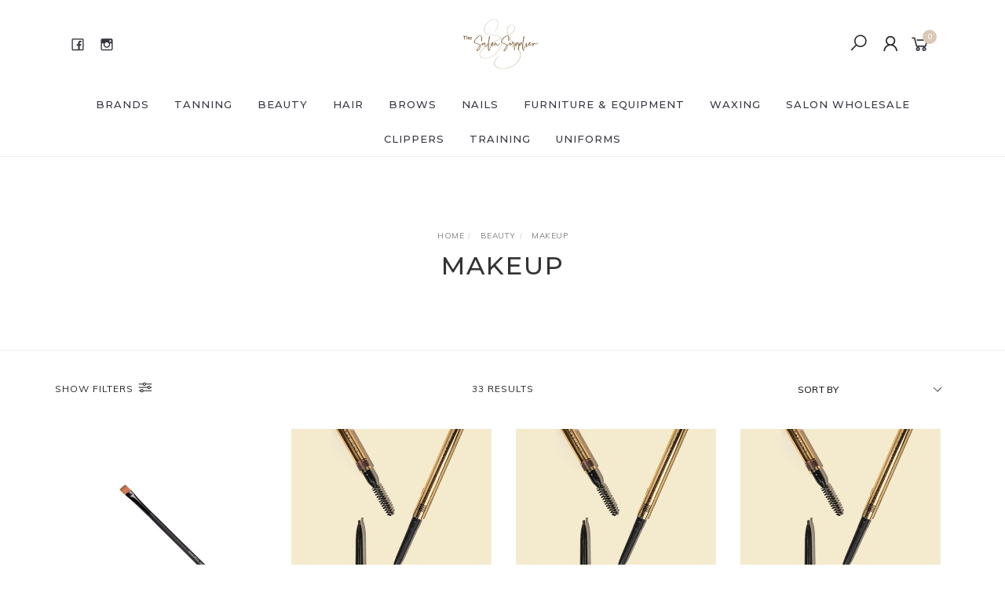

--- FILE ---
content_type: text/html; charset=utf-8
request_url: https://www.thesalonsupplier.com.au/beauty/makeup/
body_size: 20603
content:
<!DOCTYPE html>
<html lang="en">
<head itemscope itemtype="http://schema.org/WebSite">
	<meta http-equiv="Content-Type" content="text/html; charset=utf-8"/>
<meta name="keywords" content="BEAUTY Makeup"/>
<meta name="description" content="Makeup - BEAUTY Makeup"/>
<meta name="viewport" content="width=device-width, initial-scale=1.0, user-scalable=0"/>
<meta property="og:image" content="https://www.thesalonsupplier.com.au/assets/website_logo.png"/>
<meta property="og:title" content="BEAUTY Makeup"/>
<meta property="og:site_name" content="www.thesalonsupplier.com.au"/>
<meta property="og:type" content="website"/>
<meta property="og:url" content="https://www.thesalonsupplier.com.au/beauty/makeup/"/>
<meta property="og:description" content="Makeup - BEAUTY Makeup"/>

<title itemprop='name'>BEAUTY Makeup</title>
<link rel="canonical" href="https://www.thesalonsupplier.com.au/beauty/makeup/" itemprop="url"/>
<link rel="shortcut icon" href="/assets/favicon_logo.png?1769561792"/>
<link rel="stylesheet" type="text/css" href="https://maxcdn.bootstrapcdn.com/font-awesome/4.7.0/css/font-awesome.min.css" media="all"/>
<link rel="stylesheet" type="text/css" href="https://cdn.neto.com.au/assets/neto-cdn/jquery_ui/1.11.1/css/custom-theme/jquery-ui-1.8.18.custom.css" media="all"/>
<link rel="stylesheet" type="text/css" href="https://cdn.neto.com.au/assets/neto-cdn/fancybox/2.1.5/jquery.fancybox.css" media="all"/>
<link class="theme-selector" rel="stylesheet" type="text/css" href="/assets/themes/twenty3_082022/css/app.css?1769561792" media="all"/>
<link rel="stylesheet" type="text/css" href="/assets/themes/twenty3_082022/css/style.css?1769561792" media="all"/>
<link rel="stylesheet" type="text/css" href="/assets/themes/twenty3_082022/js/slick/slick.css?1769561792"/>
<link rel="stylesheet" type="text/css" href="/assets/themes/twenty3_082022/js/slick/slick-theme.css?1769561792"/>
<link href="https://fonts.googleapis.com/css?family=Montserrat:300,400,500,600,700" rel="stylesheet">
<link href="https://fonts.googleapis.com/css?family=Muli:400,600,700,800" rel="stylesheet">
<link rel="stylesheet" href="https://maxcdn.icons8.com/fonts/line-awesome/1.1/css/line-awesome-font-awesome.min.css">
<!--[if lte IE 8]>
	<script type="text/javascript" src="https://cdn.neto.com.au/assets/neto-cdn/html5shiv/3.7.0/html5shiv.js"></script>
	<script type="text/javascript" src="https://cdn.neto.com.au/assets/neto-cdn/respond.js/1.3.0/respond.min.js"></script>
<![endif]-->
<!-- Begin: Script 92 -->
<script async src="https://js.stripe.com/v3/"></script>
<!-- End: Script 92 -->
<!-- Begin: Script 103 -->


<!-- End: Script 103 -->


</head>

<body id="n_category" class="n_twenty3_082022">
    <div class="container header-message"> <div class="row"> <div class="col-xs-12">  </div> </div></div>
	<a href="#main-content" class="sr-only sr-only-focusable">Skip to main content</a>

	<!-- Announcement -->
	

	<!-- Header -->
	<header id="wrapper-header">
		<div class="container hidden-xs hidden-sm">
			<!-- Social Icons -->
			<div class="wrapper-social col-sm-4">
				<ul class="list-inline list-social navbar-left" itemscope itemtype="http://schema.org/Organization">
					<li><a itemprop="sameAs" href="https://www.facebook.com/thesalonsupplier" target="_blank"><i class="fa fa-facebook text-facebook"></i></a></li>
					<li><a itemprop="sameAs" href="http://www.instagram.com/the.salon.supplier" target="_blank"><i class="fa fa-instagram text-instagram"></i></a></li>
					</ul>
			</div>

			<!-- Logo -->
			<div class="wrapper-logo col-sm-4 text-center">
				<a href="https://www.thesalonsupplier.com.au" title="The Salon Supplier ">
					<img class="logo" src="/assets/website_logo.png" alt="The Salon Supplier "/>
				</a>
			</div>

			<div class="wrapper-utility col-sm-4 text-right">
				<!-- Search -->
				<div class="header-search">
					<button class="search-btn" type="button" data-toggle="collapse" data-target="#searchToggle" aria-expanded="true"><i class="fa fa-search"></i></button>
				</div>

				<!-- Accounts Menu -->
				<div class="header-account">
					<div class="wrapper-accounts hidden-xs btn-group">
							<span nloader-content-id="gNY4yLEXPURhwFGts7OB5U4vRdLXTeKMX55d6dv7UN04aRuy77rwMz-AvD2G3RY79UGsf-03B6tEwCHzjdbuxA" nloader-content="[base64]" nloader-data="fSJ_GYrYUi8Ro7donuhARRoXpdocBBPOxxST6_aFoFc"></span></ul>
					</div>
				</div>

				<!-- Cart -->
				<div id="header-cart">
					<a href="#" data-toggle="dropdown" id="cartcontentsheader">
						<i class="fa fa-shopping-cart" aria-hidden="true"></i> <span rel="a2c_item_count">0</span></span></a>
					<ul class="dropdown-menu">
						<li class="box" id="neto-dropdown">
							<div class="body padding" id="cartcontents"></div>
							<div class="footer"></div>
						</li>
					</ul>
				</div>
			</div>
		</div>

		<!-- Desktop Menu -->
		<section id="wrapper-staticmenu" class="navbar-responsive-collapse hidden-xs hidden-sm">
			<div class="container">
				<ul class="nav navbar-nav category-menu">
							<li class="lvl-1 dropdown dropdown-hover">
											<a href="https://www.thesalonsupplier.com.au/brands/" class="ease dropdown-toggle">BRANDS <i class="fa fa-angle-down" aria-hidden="true"></i></a>
											<ul class="dropdown-menu level2">
													<li class="lvl-2 "> <a href="https://www.thesalonsupplier.com.au/brands/360-kaaral/" class="ease nuhover dropdown-toggle">360 Kaaral</a>
											</li><li class="lvl-2 "> <a href="https://www.thesalonsupplier.com.au/999/" class="ease nuhover dropdown-toggle">999</a>
											</li><li class="lvl-2 "> <a href="https://www.thesalonsupplier.com.au/adore/" class="ease nuhover dropdown-toggle">Adore</a>
											</li><li class="lvl-2 "> <a href="https://www.thesalonsupplier.com.au/brands/affinage/" class="ease nuhover dropdown-toggle">Affinage</a>
											</li><li class="lvl-2 "> <a href="https://www.thesalonsupplier.com.au/agadir/" class="ease nuhover dropdown-toggle">Agadir</a>
											</li><li class="lvl-2 "> <a href="https://www.thesalonsupplier.com.au/brands/angel-hair/" class="ease nuhover dropdown-toggle">Angel Hair</a>
											</li><li class="lvl-2 "> <a href="https://www.thesalonsupplier.com.au/brands/abre/" class="ease nuhover dropdown-toggle">Arbre</a>
											</li><li class="lvl-2 "> <a href="https://www.thesalonsupplier.com.au/artego/" class="ease nuhover dropdown-toggle">artego</a>
											</li><li class="lvl-2 "> <a href="https://www.thesalonsupplier.com.au/artists-choice/" class="ease nuhover dropdown-toggle">Artists Choice</a>
											</li><li class="lvl-2 "> <a href="https://www.thesalonsupplier.com.au/azure-tan/" class="ease nuhover dropdown-toggle">Azure Tan</a>
											</li><li class="lvl-2 "> <a href="https://www.thesalonsupplier.com.au/babylisspro/" class="ease nuhover dropdown-toggle">BaBylissPro</a>
											</li><li class="lvl-2 "> <a href="https://www.thesalonsupplier.com.au/baco/" class="ease nuhover dropdown-toggle">Baco</a>
											</li><li class="lvl-2 "> <a href="https://www.thesalonsupplier.com.au/brands/ballet/" class="ease nuhover dropdown-toggle">Ballet</a>
											</li><li class="lvl-2 "> <a href="https://www.thesalonsupplier.com.au/brands/bastion/" class="ease nuhover dropdown-toggle">Bastion</a>
											</li><li class="lvl-2 "> <a href="https://www.thesalonsupplier.com.au/brands/beauty-pro/" class="ease nuhover dropdown-toggle">Beauty Pro</a>
											</li><li class="lvl-2 "> <a href="https://www.thesalonsupplier.com.au/brands/belmacil/" class="ease nuhover dropdown-toggle">Belmacil</a>
											</li><li class="lvl-2 "> <a href="https://www.thesalonsupplier.com.au/black-magic/" class="ease nuhover dropdown-toggle">Black Magic</a>
											</li><li class="lvl-2 "> <a href="https://www.thesalonsupplier.com.au/bondiboost/" class="ease nuhover dropdown-toggle">BondiBoost</a>
											</li><li class="lvl-2 "> <a href="https://www.thesalonsupplier.com.au/brands/brasil-cacau/" class="ease nuhover dropdown-toggle">Brasil Cacau</a>
											</li><li class="lvl-2 "> <a href="https://www.thesalonsupplier.com.au/brands/bronsun/" class="ease nuhover dropdown-toggle">Bronsun</a>
											</li><li class="lvl-2 "> <a href="https://www.thesalonsupplier.com.au/brands/brow-code/" class="ease nuhover dropdown-toggle">Brow Code</a>
											</li><li class="lvl-2 "> <a href="https://www.thesalonsupplier.com.au/brushworx/" class="ease nuhover dropdown-toggle">Brushworx</a>
											</li><li class="lvl-2 "> <a href="https://www.thesalonsupplier.com.au/butter-london/" class="ease nuhover dropdown-toggle">Butter London</a>
											</li><li class="lvl-2 "> <a href="https://www.thesalonsupplier.com.au/brands/caron/" class="ease nuhover dropdown-toggle">Caron</a>
											</li><li class="lvl-2 "> <a href="https://www.thesalonsupplier.com.au/clever-curl/" class="ease nuhover dropdown-toggle">Clever Curl</a>
											</li><li class="lvl-2 "> <a href="https://www.thesalonsupplier.com.au/brands/cnd/" class="ease nuhover dropdown-toggle">CND</a>
											</li><li class="lvl-2 "> <a href="https://www.thesalonsupplier.com.au/brands/colortrak/" class="ease nuhover dropdown-toggle">Colortrak</a>
											</li><li class="lvl-2 "> <a href="https://www.thesalonsupplier.com.au/cristalli/" class="ease nuhover dropdown-toggle">Cristalli</a>
											</li><li class="lvl-2 "> <a href="https://www.thesalonsupplier.com.au/brands/crown-brush/" class="ease nuhover dropdown-toggle">Crown Brush</a>
											</li><li class="lvl-2 "> <a href="https://www.thesalonsupplier.com.au/dax/" class="ease nuhover dropdown-toggle">DAX</a>
											</li><li class="lvl-2 "> <a href="https://www.thesalonsupplier.com.au/brands/delorenzo/" class="ease nuhover dropdown-toggle">DeLorenzo</a>
											</li><li class="lvl-2 "> <a href="https://www.thesalonsupplier.com.au/design.me/" class="ease nuhover dropdown-toggle">Design.ME</a>
											</li><li class="lvl-2 "> <a href="https://www.thesalonsupplier.com.au/duboa/" class="ease nuhover dropdown-toggle">DuBoa</a>
											</li><li class="lvl-2 "> <a href="https://www.thesalonsupplier.com.au/ecostyle-project/" class="ease nuhover dropdown-toggle">Eco Style Project</a>
											</li><li class="lvl-2 "> <a href="https://www.thesalonsupplier.com.au/brands/elleebana/" class="ease nuhover dropdown-toggle">Elleebana</a>
											</li><li class="lvl-2 "> <a href="https://www.thesalonsupplier.com.au/everescents/" class="ease nuhover dropdown-toggle">EverEscents</a>
											</li><li class="lvl-2 "> <a href="https://www.thesalonsupplier.com.au/brands/feather/" class="ease nuhover dropdown-toggle">Feather</a>
											</li><li class="lvl-2 "> <a href="https://www.thesalonsupplier.com.au/brands/fimi/" class="ease nuhover dropdown-toggle">FiMi</a>
											</li><li class="lvl-2 "> <a href="https://www.thesalonsupplier.com.au/floractive/" class="ease nuhover dropdown-toggle">Floractive</a>
											</li><li class="lvl-2 "> <a href="https://www.thesalonsupplier.com.au/fox-fellow/" class="ease nuhover dropdown-toggle">Fox & Fellow</a>
											</li><li class="lvl-2 "> <a href="https://www.thesalonsupplier.com.au/foxy-blondes/" class="ease nuhover dropdown-toggle">Foxy Blondes</a>
											</li><li class="lvl-2 "> <a href="https://www.thesalonsupplier.com.au/garbo-kelly/" class="ease nuhover dropdown-toggle">Garbo & Kelly</a>
											</li><li class="lvl-2 "> <a href="https://www.thesalonsupplier.com.au/get-a-grip/" class="ease nuhover dropdown-toggle">Get a Grip</a>
											</li><li class="lvl-2 "> <a href="https://www.thesalonsupplier.com.au/brands/glamcor/" class="ease nuhover dropdown-toggle">Glamcor</a>
											</li><li class="lvl-2 "> <a href="https://www.thesalonsupplier.com.au/brands/grip/" class="ease nuhover dropdown-toggle">Grip</a>
											</li><li class="lvl-2 "> <a href="https://www.thesalonsupplier.com.au/brands/h2t/" class="ease nuhover dropdown-toggle">H2T Dermastage</a>
											</li><li class="lvl-2 "> <a href="https://www.thesalonsupplier.com.au/hair-fx/" class="ease nuhover dropdown-toggle">Hair FX</a>
											</li><li class="lvl-2 "> <a href="https://www.thesalonsupplier.com.au/brands/hawley/" class="ease nuhover dropdown-toggle">Hawley</a>
											</li><li class="lvl-2 "> <a href="https://www.thesalonsupplier.com.au/hh-simonsen/" class="ease nuhover dropdown-toggle">HH Simonsen</a>
											</li><li class="lvl-2 "> <a href="https://www.thesalonsupplier.com.au/brands/hi-lift/" class="ease nuhover dropdown-toggle">Hi Lift</a>
											</li><li class="lvl-2 "> <a href="https://www.thesalonsupplier.com.au/brands/hi-lift-complex/" class="ease nuhover dropdown-toggle">Hi Lift Cureplex</a>
											</li><li class="lvl-2 "> <a href="https://www.thesalonsupplier.com.au/brands/hot-tools-professional/" class="ease nuhover dropdown-toggle">Hot Tools Professional</a>
											</li><li class="lvl-2 "> <a href="https://www.thesalonsupplier.com.au/brands/hy.giene-australia/" class="ease nuhover dropdown-toggle">Hy.Giene Australia</a>
											</li><li class="lvl-2 "> <a href="https://www.thesalonsupplier.com.au/iceman/" class="ease nuhover dropdown-toggle">Iceman</a>
											</li><li class="lvl-2 "> <a href="https://www.thesalonsupplier.com.au/brands/illume/" class="ease nuhover dropdown-toggle">Illume</a>
											</li><li class="lvl-2 "> <a href="https://www.thesalonsupplier.com.au/jaguar/~-650" class="ease nuhover dropdown-toggle">Jaguar</a>
											</li><li class="lvl-2 "> <a href="https://www.thesalonsupplier.com.au/brands/jax-wax/" class="ease nuhover dropdown-toggle">Jax Wax</a>
											</li><li class="lvl-2 "> <a href="https://www.thesalonsupplier.com.au/brands/joiken/" class="ease nuhover dropdown-toggle">Joiken</a>
											</li><li class="lvl-2 "> <a href="https://www.thesalonsupplier.com.au/juuce/" class="ease nuhover dropdown-toggle">Juuce</a>
											</li><li class="lvl-2 "> <a href="https://www.thesalonsupplier.com.au/karma/" class="ease nuhover dropdown-toggle">KARMA</a>
											</li><li class="lvl-2 "> <a href="https://www.thesalonsupplier.com.au/brands/kenzina/" class="ease nuhover dropdown-toggle">Kenzina</a>
											</li><li class="lvl-2 "> <a href="https://www.thesalonsupplier.com.au/keratherapy/" class="ease nuhover dropdown-toggle">Keratherapy</a>
											</li><li class="lvl-2 "> <a href="https://www.thesalonsupplier.com.au/kiepe/" class="ease nuhover dropdown-toggle">KIEPE</a>
											</li><li class="lvl-2 "> <a href="https://www.thesalonsupplier.com.au/krest/" class="ease nuhover dropdown-toggle">Krest</a>
											</li><li class="lvl-2 "> <a href="https://www.thesalonsupplier.com.au/lavish/" class="ease nuhover dropdown-toggle">Lavish</a>
											</li><li class="lvl-2 "> <a href="https://www.thesalonsupplier.com.au/brands/lycon/" class="ease nuhover dropdown-toggle">Lycon</a>
											</li><li class="lvl-2 "> <a href="https://www.thesalonsupplier.com.au/malibu-c/" class="ease nuhover dropdown-toggle">Malibu C</a>
											</li><li class="lvl-2 "> <a href="https://www.thesalonsupplier.com.au/brands/mancine/" class="ease nuhover dropdown-toggle">Mancine</a>
											</li><li class="lvl-2 "> <a href="https://www.thesalonsupplier.com.au/maskology/" class="ease nuhover dropdown-toggle">Maskology</a>
											</li><li class="lvl-2 "> <a href="https://www.thesalonsupplier.com.au/brands/mayamy-pro/" class="ease nuhover dropdown-toggle">Mayamy Pro</a>
											</li><li class="lvl-2 "> <a href="https://www.thesalonsupplier.com.au/brands/modelrock/" class="ease nuhover dropdown-toggle">Modelrock</a>
											</li><li class="lvl-2 "> <a href="https://www.thesalonsupplier.com.au/brands/moroccan-tan/" class="ease nuhover dropdown-toggle">Moroccan Tan</a>
											</li><li class="lvl-2 "> <a href="https://www.thesalonsupplier.com.au/my-eco-beauty-kit/" class="ease nuhover dropdown-toggle">My Eco Beauty Kit</a>
											</li><li class="lvl-2 "> <a href="https://www.thesalonsupplier.com.au/brands/nak-hair/" class="ease nuhover dropdown-toggle">Nak Hair</a>
											</li><li class="lvl-2 "> <a href="https://www.thesalonsupplier.com.au/brands/natural-look/" class="ease nuhover dropdown-toggle">Natural Look</a>
											</li><li class="lvl-2 "> <a href="https://www.thesalonsupplier.com.au/brands/opi/" class="ease nuhover dropdown-toggle">OPI</a>
											</li><li class="lvl-2 "> <a href="https://www.thesalonsupplier.com.au/brands/parlux/" class="ease nuhover dropdown-toggle">Parlux</a>
											</li><li class="lvl-2 "> <a href="https://www.thesalonsupplier.com.au/pro-one/~-701" class="ease nuhover dropdown-toggle">pro-one</a>
											</li><li class="lvl-2 "> <a href="https://www.thesalonsupplier.com.au/brands/refectocil/" class="ease nuhover dropdown-toggle">Refectocil</a>
											</li><li class="lvl-2 "> <a href="https://www.thesalonsupplier.com.au/reynard-health-supplies/" class="ease nuhover dropdown-toggle">Reynard Health Supplies</a>
											</li><li class="lvl-2 "> <a href="https://www.thesalonsupplier.com.au/brands/riffi/" class="ease nuhover dropdown-toggle">Riffi</a>
											</li><li class="lvl-2 "> <a href="https://www.thesalonsupplier.com.au/robert-desoto/" class="ease nuhover dropdown-toggle">Robert DeSoto</a>
											</li><li class="lvl-2 "> <a href="https://www.thesalonsupplier.com.au/brands/salon-spa/" class="ease nuhover dropdown-toggle">Salon & Spa</a>
											</li><li class="lvl-2 "> <a href="https://www.thesalonsupplier.com.au/brands/salon-smart/" class="ease nuhover dropdown-toggle">Salon Smart</a>
											</li><li class="lvl-2 "> <a href="https://www.thesalonsupplier.com.au/brands/schwarzkopf/" class="ease nuhover dropdown-toggle">Schwarzkopf</a>
											</li><li class="lvl-2 "> <a href="https://www.thesalonsupplier.com.au/sensus-hair-concepts-ptd-ltd/" class="ease nuhover dropdown-toggle">Sens.us Hair Concept Ptd Ltd </a>
											</li><li class="lvl-2 "> <a href="https://www.thesalonsupplier.com.au/brands/silver-bullet/" class="ease nuhover dropdown-toggle">Silver Bullet</a>
											</li><li class="lvl-2 "> <a href="https://www.thesalonsupplier.com.au/brands/supercilium/" class="ease nuhover dropdown-toggle">Supercilium</a>
											</li><li class="lvl-2 "> <a href="https://www.thesalonsupplier.com.au/the-salon-supplier/" class="ease nuhover dropdown-toggle">The Salon Supplier</a>
											</li><li class="lvl-2 "> <a href="https://www.thesalonsupplier.com.au/brands/theorie/" class="ease nuhover dropdown-toggle">Theorie</a>
											</li><li class="lvl-2 "> <a href="https://www.thesalonsupplier.com.au/brands/tweezerman/" class="ease nuhover dropdown-toggle">Tweezerman</a>
											</li><li class="lvl-2 "> <a href="https://www.thesalonsupplier.com.au/unitrend/" class="ease nuhover dropdown-toggle">Unitrend</a>
											</li><li class="lvl-2 "> <a href="https://www.thesalonsupplier.com.au/brands/vellen/" class="ease nuhover dropdown-toggle">Vellen</a>
											</li><li class="lvl-2 "> <a href="https://www.thesalonsupplier.com.au/brands/vinylux/" class="ease nuhover dropdown-toggle">Vinylux</a>
											</li><li class="lvl-2 "> <a href="https://www.thesalonsupplier.com.au/brands/vitafive/" class="ease nuhover dropdown-toggle">Vitafive</a>
											</li><li class="lvl-2 "> <a href="https://www.thesalonsupplier.com.au/wavol/" class="ease nuhover dropdown-toggle">Wavol</a>
											</li><li class="lvl-2 "> <a href="https://www.thesalonsupplier.com.au/wella/" class="ease nuhover dropdown-toggle">Wella</a>
											</li><li class="lvl-2 "> <a href="https://www.thesalonsupplier.com.au/wetbrush/" class="ease nuhover dropdown-toggle">WetBrush</a>
											</li>
												</ul>
											</li><li class="lvl-1 ">
											<a href="https://www.thesalonsupplier.com.au/tanning/" class="ease ">Tanning </a>
											</li><li class="lvl-1 dropdown dropdown-hover">
											<a href="https://www.thesalonsupplier.com.au/beauty/" class="ease dropdown-toggle">BEAUTY <i class="fa fa-angle-down" aria-hidden="true"></i></a>
											<ul class="dropdown-menu level2">
													<li class="lvl-2 "> <a href="https://www.thesalonsupplier.com.au/beauty-accessories/" class="ease nuhover dropdown-toggle">Beauty Accessories</a>
											</li><li class="lvl-2 "> <a href="https://www.thesalonsupplier.com.au/beauty/disposables/" class="ease nuhover dropdown-toggle">Disposables </a>
											</li><li class="lvl-2 dropdown dropdown-hover"> <a href="https://www.thesalonsupplier.com.au/beauty/lashes-brows/" class="ease nuhover dropdown-toggle">Lashes </a>
											<ul class="dropdown-menu dropdown-menu-horizontal">
													<li class="lvl-3">
											<a href="https://www.thesalonsupplier.com.au/false-lashes/">False Lashes</a>
										</li><li class="lvl-3">
											<a href="https://www.thesalonsupplier.com.au/lash-extensions/">Lash Extensions</a>
										</li><li class="lvl-3">
											<a href="https://www.thesalonsupplier.com.au/lash-lifting/">Lash Lifting</a>
										</li><li class="lvl-3">
											<a href="https://www.thesalonsupplier.com.au/lash-tools/">Lash Tools</a>
										</li>
												</ul>
											</li><li class="lvl-2 dropdown dropdown-hover"> <a href="https://www.thesalonsupplier.com.au/beauty/makeup/" class="ease nuhover dropdown-toggle">Makeup</a>
											<ul class="dropdown-menu dropdown-menu-horizontal">
													<li class="lvl-3">
											<a href="https://www.thesalonsupplier.com.au/makeup-disposables/">Makeup Disposables</a>
										</li><li class="lvl-3">
											<a href="https://www.thesalonsupplier.com.au/makeup-tools/">Makeup Tools</a>
										</li>
												</ul>
											</li><li class="lvl-2 "> <a href="https://www.thesalonsupplier.com.au/massage/" class="ease nuhover dropdown-toggle">Massage</a>
											</li><li class="lvl-2 "> <a href="https://www.thesalonsupplier.com.au/packs/" class="ease nuhover dropdown-toggle">Packs</a>
											</li><li class="lvl-2 "> <a href="https://www.thesalonsupplier.com.au/beauty/salon-essentials/" class="ease nuhover dropdown-toggle">Salon Essentials </a>
											</li><li class="lvl-2 "> <a href="https://www.thesalonsupplier.com.au/salon-hygiene/" class="ease nuhover dropdown-toggle">Salon Hygiene</a>
											</li><li class="lvl-2 dropdown dropdown-hover"> <a href="https://www.thesalonsupplier.com.au/beauty/skincare/" class="ease nuhover dropdown-toggle">Skincare </a>
											<ul class="dropdown-menu dropdown-menu-horizontal">
													<li class="lvl-3">
											<a href="https://www.thesalonsupplier.com.au/masks/">Masks</a>
										</li>
												</ul>
											</li><li class="lvl-2 dropdown dropdown-hover"> <a href="https://www.thesalonsupplier.com.au/beauty/spa-body/" class="ease nuhover dropdown-toggle">Spa & Body</a>
											<ul class="dropdown-menu dropdown-menu-horizontal">
													<li class="lvl-3">
											<a href="https://www.thesalonsupplier.com.au/body-butter/">Body Butter</a>
										</li><li class="lvl-3">
											<a href="https://www.thesalonsupplier.com.au/body-lotions/">Body Lotions</a>
										</li><li class="lvl-3">
											<a href="https://www.thesalonsupplier.com.au/body-oils/">Body Oils</a>
										</li><li class="lvl-3">
											<a href="https://www.thesalonsupplier.com.au/body-scrubs/">Body Scrubs</a>
										</li><li class="lvl-3">
											<a href="https://www.thesalonsupplier.com.au/body-wash/">Body Wash</a>
										</li>
												</ul>
											</li><li class="lvl-2 dropdown dropdown-hover"> <a href="https://www.thesalonsupplier.com.au/beauty/tanning/" class="ease nuhover dropdown-toggle">Tanning</a>
											<ul class="dropdown-menu dropdown-menu-horizontal">
													<li class="lvl-3">
											<a href="https://www.thesalonsupplier.com.au/beauty/tanning/spray-tan-solutions/">Spray Tan Solutions</a>
										</li><li class="lvl-3">
											<a href="https://www.thesalonsupplier.com.au/beauty/tanning/spray-tan-equipment/">Spray Tan Equipment</a>
										</li><li class="lvl-3">
											<a href="https://www.thesalonsupplier.com.au/tanning-accessories/">Tanning Accessories and Disposables</a>
										</li><li class="lvl-3">
											<a href="https://www.thesalonsupplier.com.au/beauty/tanning/tanning-retail-ranges/">Tanning Retail Ranges</a>
										</li><li class="lvl-3">
											<a href="https://www.thesalonsupplier.com.au/beauty/tanning/spray-tan-kits/">Spray Tan Kits</a>
										</li>
												</ul>
											</li>
												</ul>
											</li><li class="lvl-1 dropdown dropdown-hover">
											<a href="https://www.thesalonsupplier.com.au/hair/" class="ease dropdown-toggle">HAIR <i class="fa fa-angle-down" aria-hidden="true"></i></a>
											<ul class="dropdown-menu level2">
													<li class="lvl-2 "> <a href="https://www.thesalonsupplier.com.au/hair/developers-bleach/" class="ease nuhover dropdown-toggle">Developers & Bleach</a>
											</li><li class="lvl-2 "> <a href="https://www.thesalonsupplier.com.au/hair-colour-remover/" class="ease nuhover dropdown-toggle">Hair Colour Remover</a>
											</li><li class="lvl-2 "> <a href="https://www.thesalonsupplier.com.au/hair/hair-colours/" class="ease nuhover dropdown-toggle">Hair Colours</a>
											</li><li class="lvl-2 "> <a href="https://www.thesalonsupplier.com.au/foil/" class="ease nuhover dropdown-toggle">Foil</a>
											</li><li class="lvl-2 "> <a href="https://www.thesalonsupplier.com.au/hair/shampoo-conditioner/" class="ease nuhover dropdown-toggle">Shampoo & Conditioner</a>
											</li><li class="lvl-2 "> <a href="https://www.thesalonsupplier.com.au/hair/styling-treatments/" class="ease nuhover dropdown-toggle">Styling & Treatments</a>
											</li><li class="lvl-2 "> <a href="https://www.thesalonsupplier.com.au/hair/hair-care/" class="ease nuhover dropdown-toggle">Hair Care</a>
											</li><li class="lvl-2 "> <a href="https://www.thesalonsupplier.com.au/brushes-combs/" class="ease nuhover dropdown-toggle">Brushes & Combs</a>
											</li><li class="lvl-2 "> <a href="https://www.thesalonsupplier.com.au/scissors/" class="ease nuhover dropdown-toggle">Scissors</a>
											</li><li class="lvl-2 "> <a href="https://www.thesalonsupplier.com.au/hair/kits-bundles/" class="ease nuhover dropdown-toggle">Kits & Bundles </a>
											</li><li class="lvl-2 "> <a href="https://www.thesalonsupplier.com.au/hair-extensions/" class="ease nuhover dropdown-toggle">Hair Extensions</a>
											</li><li class="lvl-2 "> <a href="https://www.thesalonsupplier.com.au/perming/" class="ease nuhover dropdown-toggle">Perming</a>
											</li><li class="lvl-2 "> <a href="https://www.thesalonsupplier.com.au/hair/hair-accessories/" class="ease nuhover dropdown-toggle">Hair Accessories </a>
											</li><li class="lvl-2 "> <a href="https://www.thesalonsupplier.com.au/barbering/" class="ease nuhover dropdown-toggle">Barbering</a>
											</li><li class="lvl-2 "> <a href="https://www.thesalonsupplier.com.au/hair/electrical-products/" class="ease nuhover dropdown-toggle">Electrical Products</a>
											</li><li class="lvl-2 "> <a href="https://www.thesalonsupplier.com.au/mannequin-heads-accessories/" class="ease nuhover dropdown-toggle">Mannequin Heads & Accessories</a>
											</li><li class="lvl-2 "> <a href="https://www.thesalonsupplier.com.au/direct-dyes/" class="ease nuhover dropdown-toggle">Direct Dyes</a>
											</li><li class="lvl-2 "> <a href="https://www.thesalonsupplier.com.au/~-707" class="ease nuhover dropdown-toggle">Nanoplasty & Keratin</a>
											</li><li class="lvl-2 "> <a href="https://www.thesalonsupplier.com.au/hair/packs/" class="ease nuhover dropdown-toggle">Packs</a>
											</li><li class="lvl-2 "> <a href="https://www.thesalonsupplier.com.au/razors/~-717" class="ease nuhover dropdown-toggle">Razors & Blades</a>
											</li><li class="lvl-2 "> <a href="https://www.thesalonsupplier.com.au/upstyling/" class="ease nuhover dropdown-toggle">UpStyling</a>
											</li>
												</ul>
											</li><li class="lvl-1 dropdown dropdown-hover">
											<a href="https://www.thesalonsupplier.com.au/brows/" class="ease dropdown-toggle">BROWS <i class="fa fa-angle-down" aria-hidden="true"></i></a>
											<ul class="dropdown-menu level2">
													<li class="lvl-2 "> <a href="https://www.thesalonsupplier.com.au/brows/lash-brow-tint/" class="ease nuhover dropdown-toggle">Lash & Brow -  Tint & Stain</a>
											</li><li class="lvl-2 "> <a href="https://www.thesalonsupplier.com.au/brow-care/~-379" class="ease nuhover dropdown-toggle">Brow Care</a>
											</li><li class="lvl-2 "> <a href="https://www.thesalonsupplier.com.au/brow-kits/" class="ease nuhover dropdown-toggle">Brow Kits</a>
											</li><li class="lvl-2 "> <a href="https://www.thesalonsupplier.com.au/brow-cosmetics/" class="ease nuhover dropdown-toggle">Brow Cosmetics</a>
											</li><li class="lvl-2 "> <a href="https://www.thesalonsupplier.com.au/brows/brow-dye/" class="ease nuhover dropdown-toggle">Brow Dye</a>
											</li><li class="lvl-2 "> <a href="https://www.thesalonsupplier.com.au/brows/brow-henna/" class="ease nuhover dropdown-toggle">Brow Henna </a>
											</li><li class="lvl-2 "> <a href="https://www.thesalonsupplier.com.au/brow-lamination/" class="ease nuhover dropdown-toggle">Brow Lamination</a>
											</li><li class="lvl-2 "> <a href="https://www.thesalonsupplier.com.au/brow-tools/" class="ease nuhover dropdown-toggle">Brow Tools</a>
											</li><li class="lvl-2 "> <a href="https://www.thesalonsupplier.com.au/brushes/" class="ease nuhover dropdown-toggle">Brushes</a>
											</li>
												</ul>
											</li><li class="lvl-1 dropdown dropdown-hover">
											<a href="https://www.thesalonsupplier.com.au/beauty/nails/" class="ease dropdown-toggle">NAILS <i class="fa fa-angle-down" aria-hidden="true"></i></a>
											<ul class="dropdown-menu level2">
													<li class="lvl-2 "> <a href="https://www.thesalonsupplier.com.au/beauty/nails/acrylic/" class="ease nuhover dropdown-toggle">Acrylic</a>
											</li><li class="lvl-2 dropdown dropdown-hover"> <a href="https://www.thesalonsupplier.com.au/beauty/nails/gel-polish/" class="ease nuhover dropdown-toggle">Gel Polish</a>
											<ul class="dropdown-menu dropdown-menu-horizontal">
													<li class="lvl-3">
											<a href="https://www.thesalonsupplier.com.au/shellac/">Shellac</a>
										</li>
												</ul>
											</li><li class="lvl-2 dropdown dropdown-hover"> <a href="https://www.thesalonsupplier.com.au/beauty/nails/nail-polish/" class="ease nuhover dropdown-toggle">Nail Polish</a>
											<ul class="dropdown-menu dropdown-menu-horizontal">
													<li class="lvl-3">
											<a href="https://www.thesalonsupplier.com.au/vinylux/">Vinylux</a>
										</li>
												</ul>
											</li><li class="lvl-2 "> <a href="https://www.thesalonsupplier.com.au/beauty/nails/base-and-top-coats/" class="ease nuhover dropdown-toggle">Base and Top Coats</a>
											</li><li class="lvl-2 "> <a href="https://www.thesalonsupplier.com.au/beauty/nails/nail-tips/" class="ease nuhover dropdown-toggle">Nail Tips</a>
											</li><li class="lvl-2 "> <a href="https://www.thesalonsupplier.com.au/beauty/nails/nail-lamps/" class="ease nuhover dropdown-toggle">Nail Lamps</a>
											</li><li class="lvl-2 "> <a href="https://www.thesalonsupplier.com.au/beauty/nails/nail-tools-and-implements/" class="ease nuhover dropdown-toggle">Nail Tools and Implements</a>
											</li><li class="lvl-2 "> <a href="https://www.thesalonsupplier.com.au/beauty/nails/nail-cleansers-removers-and-sanitisers/" class="ease nuhover dropdown-toggle">Nail Cleansers, Removers and Sanitisers</a>
											</li><li class="lvl-2 "> <a href="https://www.thesalonsupplier.com.au/beauty/nails/nail-glue-and-adhesives/" class="ease nuhover dropdown-toggle">Nail Glue and Adhesives </a>
											</li><li class="lvl-2 "> <a href="https://www.thesalonsupplier.com.au/creams-scrubs/" class="ease nuhover dropdown-toggle">Creams, Scrubs & Oils</a>
											</li><li class="lvl-2 "> <a href="https://www.thesalonsupplier.com.au/nail-files-buffers/" class="ease nuhover dropdown-toggle">Nail Files & Buffers</a>
											</li><li class="lvl-2 "> <a href="https://www.thesalonsupplier.com.au/nail-treatments/" class="ease nuhover dropdown-toggle">Nail Treatments</a>
											</li>
												</ul>
											</li><li class="lvl-1 dropdown dropdown-hover">
											<a href="https://www.thesalonsupplier.com.au/salon-furniture-equipment/" class="ease dropdown-toggle">FURNITURE & EQUIPMENT <i class="fa fa-angle-down" aria-hidden="true"></i></a>
											<ul class="dropdown-menu level2">
													<li class="lvl-2 "> <a href="https://www.thesalonsupplier.com.au/salon-furniture-equipment/beauty-beds/" class="ease nuhover dropdown-toggle">Beauty Beds</a>
											</li><li class="lvl-2 "> <a href="https://www.thesalonsupplier.com.au/salon-furniture-equipment/beauty-equipment/" class="ease nuhover dropdown-toggle">Beauty Equipment</a>
											</li><li class="lvl-2 "> <a href="https://www.thesalonsupplier.com.au/chairs/" class="ease nuhover dropdown-toggle">Chairs</a>
											</li><li class="lvl-2 "> <a href="https://www.thesalonsupplier.com.au/salon-furniture-equipment/hair-salon-basins/" class="ease nuhover dropdown-toggle">Hair Basins </a>
											</li><li class="lvl-2 "> <a href="https://www.thesalonsupplier.com.au/hair-trolleys/" class="ease nuhover dropdown-toggle">Hair Trolleys</a>
											</li><li class="lvl-2 "> <a href="https://www.thesalonsupplier.com.au/salon-furniture-equipment/lighting/" class="ease nuhover dropdown-toggle">Lighting </a>
											</li><li class="lvl-2 "> <a href="https://www.thesalonsupplier.com.au/salon-furniture-equipment/salon-stools/" class="ease nuhover dropdown-toggle">Salon Stools</a>
											</li>
												</ul>
											</li><li class="lvl-1 dropdown dropdown-hover">
											<a href="https://www.thesalonsupplier.com.au/beauty/waxing/" class="ease dropdown-toggle">WAXING <i class="fa fa-angle-down" aria-hidden="true"></i></a>
											<ul class="dropdown-menu level2">
													<li class="lvl-2 "> <a href="https://www.thesalonsupplier.com.au/beauty/waxing/strip-wax/" class="ease nuhover dropdown-toggle">Strip Wax</a>
											</li><li class="lvl-2 "> <a href="https://www.thesalonsupplier.com.au/wax-beads/" class="ease nuhover dropdown-toggle">Hot Wax</a>
											</li><li class="lvl-2 "> <a href="https://www.thesalonsupplier.com.au/beauty/waxing/waxing-cartridges/" class="ease nuhover dropdown-toggle">Waxing Cartridges</a>
											</li><li class="lvl-2 "> <a href="https://www.thesalonsupplier.com.au/beauty/waxing/wax-pots-and-heaters/" class="ease nuhover dropdown-toggle">Wax Pots and Heaters</a>
											</li><li class="lvl-2 "> <a href="https://www.thesalonsupplier.com.au/beauty/waxing/pre-and-post-waxing-products/" class="ease nuhover dropdown-toggle">Pre and Post Waxing Products</a>
											</li><li class="lvl-2 "> <a href="https://www.thesalonsupplier.com.au/beauty/waxing/wax-strips-and-bedrolls/" class="ease nuhover dropdown-toggle">Wax Strips and Bedrolls</a>
											</li><li class="lvl-2 "> <a href="https://www.thesalonsupplier.com.au/beauty/waxing/waxing-tools-and-disposables/" class="ease nuhover dropdown-toggle">Waxing Tools and Disposables</a>
											</li><li class="lvl-2 "> <a href="https://www.thesalonsupplier.com.au/beauty/waxing/waxing-kits/" class="ease nuhover dropdown-toggle">Waxing Kits</a>
											</li><li class="lvl-2 "> <a href="https://www.thesalonsupplier.com.au/paraffin-wax/" class="ease nuhover dropdown-toggle">Paraffin Wax</a>
											</li>
												</ul>
											</li><li class="lvl-1 dropdown dropdown-hover">
											<a href="https://www.thesalonsupplier.com.au/salon-wholesale/" class="ease dropdown-toggle">SALON WHOLESALE <i class="fa fa-angle-down" aria-hidden="true"></i></a>
											<ul class="dropdown-menu level2">
													<li class="lvl-2 "> <a href="https://www.thesalonsupplier.com.au/salon-wholesale/wholesale-brows/" class="ease nuhover dropdown-toggle">WHOLESALE - BROWS</a>
											</li><li class="lvl-2 "> <a href="https://www.thesalonsupplier.com.au/salon-wholesale/wholesale-beauty/" class="ease nuhover dropdown-toggle">WHOLESALE - BEAUTY</a>
											</li><li class="lvl-2 "> <a href="https://www.thesalonsupplier.com.au/salon-wholesale/wholesale-hair/" class="ease nuhover dropdown-toggle">WHOLESALE - HAIR</a>
											</li>
												</ul>
											</li><li class="lvl-1 ">
											<a href="https://www.thesalonsupplier.com.au/clippers/" class="ease ">Clippers </a>
											</li><li class="lvl-1 dropdown dropdown-hover">
											<a href="https://www.thesalonsupplier.com.au/training-education/" class="ease dropdown-toggle">Training <i class="fa fa-angle-down" aria-hidden="true"></i></a>
											<ul class="dropdown-menu level2">
													<li class="lvl-2 "> <a href="https://www.thesalonsupplier.com.au/face-to-face-training/" class="ease nuhover dropdown-toggle">Face to Face Training</a>
											</li>
												</ul>
											</li><li class="lvl-1 ">
											<a href="https://www.thesalonsupplier.com.au/apparel/" class="ease ">Uniforms </a>
											</li>
							</ul>
				</div>
		</section>
	</header>

	<!-- MOBILE -->
	<div class="wrapper-mob-header visible-xs visible-sm">
		<div class="mob-logo">
			<a href="https://www.thesalonsupplier.com.au" title="The Salon Supplier ">
				<img class="logo" src="/assets/website_logo.png" alt="The Salon Supplier "/>
			</a>
		</div>
		<div class="mob-links">
			<span class="mob-search">
				<button class="search-btn" type="button" data-toggle="collapse" data-target="#searchToggle" aria-expanded="true"><i class="fa fa-search"></i></button>
			</span>
			<span class="mob-cart">
				<a href="https://www.thesalonsupplier.com.au/_mycart?tkn=cart&ts=1769578753265486" aria-label="Shopping cart">
					<div><i class="fa fa-shopping-cart" aria-hidden="true"></i></div>
					<span class="cart-count text-center" rel="a2c_item_count">0</span>
				</a>
			</span>
			<span class="mob-menu">
				<button class="navbar-slide-toggler navbar-toggler" type="button">
					<span class="h2"><i class="fa fa-bars"></i></span>
				</button>
			</span>
		</div>
	</div>

	<!-- Mobile Menu Script -->
	


	<!-- Mobile Menu -->
	<div class="overlay"></div>
	<div id="mobile-menu" class="visible-xs visible-sm">
		<div class="content-inner">
			<!-- Cart & Account -->
			<div class="account-btn">
				<a href="https://www.thesalonsupplier.com.au/_myacct" class="btn btn-default" aria-label="Account">
					<i class="fa fa-user"></i> <span nloader-content-id="YEj0mwD62B8qR_MWMfVD0B_MB_cAbh7y25tw21S7tWw4aRuy77rwMz-AvD2G3RY79UGsf-03B6tEwCHzjdbuxA" nloader-content="CM-9aPyV2wdWZCUOntHeNVJquroh8bGxDpKsjDkIiKL928cDEvW13MII-3l7t9AHJYKWarI50laSGIKE5EY9bfcBYIxPfwaFOlrLgFEmVyo" nloader-data="fSJ_GYrYUi8Ro7donuhARRoXpdocBBPOxxST6_aFoFc"></span></a>
				<a class="navbar-slide-toggler navbar-toggler closebtn btn btn-default">
					<i class="fa fa-times"></i>
				</a>
			</div>

			<div class="navbar-collapse navbar-responsive-collapse">
				<ul class="nav navbar-nav" id="mob-menu">
							<li class="lvl-1">
											<div class="menu-level-wrapper">
				 										<a href="https://www.thesalonsupplier.com.au/brands/" class="collapsed mob-drop">BRANDS</a>
												 		<span data-toggle="collapse" data-parent="#mob-menu" href="#mob-menu-279" class="collapsed mob-drop"></span>
													</div>
													<ul id="mob-menu-279" class="panel-collapse collapse collapse-menu">
														<li class="lvl-2 ">
											<div class="menu-level-wrapper">
														<a href="https://www.thesalonsupplier.com.au/brands/360-kaaral/">360 Kaaral</a>
													</div>
											</li><li class="lvl-2 ">
											<div class="menu-level-wrapper">
														<a href="https://www.thesalonsupplier.com.au/999/">999</a>
													</div>
											</li><li class="lvl-2 ">
											<div class="menu-level-wrapper">
														<a href="https://www.thesalonsupplier.com.au/adore/">Adore</a>
													</div>
											</li><li class="lvl-2 ">
											<div class="menu-level-wrapper">
														<a href="https://www.thesalonsupplier.com.au/brands/affinage/">Affinage</a>
													</div>
											</li><li class="lvl-2 ">
											<div class="menu-level-wrapper">
														<a href="https://www.thesalonsupplier.com.au/agadir/">Agadir</a>
													</div>
											</li><li class="lvl-2 ">
											<div class="menu-level-wrapper">
														<a href="https://www.thesalonsupplier.com.au/brands/angel-hair/">Angel Hair</a>
													</div>
											</li><li class="lvl-2 ">
											<div class="menu-level-wrapper">
														<a href="https://www.thesalonsupplier.com.au/brands/abre/">Arbre</a>
													</div>
											</li><li class="lvl-2 ">
											<div class="menu-level-wrapper">
														<a href="https://www.thesalonsupplier.com.au/artego/">artego</a>
													</div>
											</li><li class="lvl-2 ">
											<div class="menu-level-wrapper">
														<a href="https://www.thesalonsupplier.com.au/artists-choice/">Artists Choice</a>
													</div>
											</li><li class="lvl-2 ">
											<div class="menu-level-wrapper">
														<a href="https://www.thesalonsupplier.com.au/azure-tan/">Azure Tan</a>
													</div>
											</li><li class="lvl-2 ">
											<div class="menu-level-wrapper">
														<a href="https://www.thesalonsupplier.com.au/babylisspro/">BaBylissPro</a>
													</div>
											</li><li class="lvl-2 ">
											<div class="menu-level-wrapper">
														<a href="https://www.thesalonsupplier.com.au/baco/">Baco</a>
													</div>
											</li><li class="lvl-2 ">
											<div class="menu-level-wrapper">
														<a href="https://www.thesalonsupplier.com.au/brands/ballet/">Ballet</a>
													</div>
											</li><li class="lvl-2 ">
											<div class="menu-level-wrapper">
														<a href="https://www.thesalonsupplier.com.au/brands/bastion/">Bastion</a>
													</div>
											</li><li class="lvl-2 ">
											<div class="menu-level-wrapper">
														<a href="https://www.thesalonsupplier.com.au/brands/beauty-pro/">Beauty Pro</a>
													</div>
											</li><li class="lvl-2 ">
											<div class="menu-level-wrapper">
														<a href="https://www.thesalonsupplier.com.au/brands/belmacil/">Belmacil</a>
													</div>
											</li><li class="lvl-2 ">
											<div class="menu-level-wrapper">
														<a href="https://www.thesalonsupplier.com.au/black-magic/">Black Magic</a>
													</div>
											</li><li class="lvl-2 ">
											<div class="menu-level-wrapper">
														<a href="https://www.thesalonsupplier.com.au/bondiboost/">BondiBoost</a>
													</div>
											</li><li class="lvl-2 ">
											<div class="menu-level-wrapper">
														<a href="https://www.thesalonsupplier.com.au/brands/brasil-cacau/">Brasil Cacau</a>
													</div>
											</li><li class="lvl-2 ">
											<div class="menu-level-wrapper">
														<a href="https://www.thesalonsupplier.com.au/brands/bronsun/">Bronsun</a>
													</div>
											</li><li class="lvl-2 ">
											<div class="menu-level-wrapper">
														<a href="https://www.thesalonsupplier.com.au/brands/brow-code/">Brow Code</a>
													</div>
											</li><li class="lvl-2 ">
											<div class="menu-level-wrapper">
														<a href="https://www.thesalonsupplier.com.au/brushworx/">Brushworx</a>
													</div>
											</li><li class="lvl-2 ">
											<div class="menu-level-wrapper">
														<a href="https://www.thesalonsupplier.com.au/butter-london/">Butter London</a>
													</div>
											</li><li class="lvl-2 ">
											<div class="menu-level-wrapper">
														<a href="https://www.thesalonsupplier.com.au/brands/caron/">Caron</a>
													</div>
											</li><li class="lvl-2 ">
											<div class="menu-level-wrapper">
														<a href="https://www.thesalonsupplier.com.au/clever-curl/">Clever Curl</a>
													</div>
											</li><li class="lvl-2 ">
											<div class="menu-level-wrapper">
														<a href="https://www.thesalonsupplier.com.au/brands/cnd/">CND</a>
													</div>
											</li><li class="lvl-2 ">
											<div class="menu-level-wrapper">
														<a href="https://www.thesalonsupplier.com.au/brands/colortrak/">Colortrak</a>
													</div>
											</li><li class="lvl-2 ">
											<div class="menu-level-wrapper">
														<a href="https://www.thesalonsupplier.com.au/cristalli/">Cristalli</a>
													</div>
											</li><li class="lvl-2 ">
											<div class="menu-level-wrapper">
														<a href="https://www.thesalonsupplier.com.au/brands/crown-brush/">Crown Brush</a>
													</div>
											</li><li class="lvl-2 ">
											<div class="menu-level-wrapper">
														<a href="https://www.thesalonsupplier.com.au/dax/">DAX</a>
													</div>
											</li><li class="lvl-2 ">
											<div class="menu-level-wrapper">
														<a href="https://www.thesalonsupplier.com.au/brands/delorenzo/">DeLorenzo</a>
													</div>
											</li><li class="lvl-2 ">
											<div class="menu-level-wrapper">
														<a href="https://www.thesalonsupplier.com.au/design.me/">Design.ME</a>
													</div>
											</li><li class="lvl-2 ">
											<div class="menu-level-wrapper">
														<a href="https://www.thesalonsupplier.com.au/duboa/">DuBoa</a>
													</div>
											</li><li class="lvl-2 ">
											<div class="menu-level-wrapper">
														<a href="https://www.thesalonsupplier.com.au/ecostyle-project/">Eco Style Project</a>
													</div>
											</li><li class="lvl-2 ">
											<div class="menu-level-wrapper">
														<a href="https://www.thesalonsupplier.com.au/brands/elleebana/">Elleebana</a>
													</div>
											</li><li class="lvl-2 ">
											<div class="menu-level-wrapper">
														<a href="https://www.thesalonsupplier.com.au/everescents/">EverEscents</a>
													</div>
											</li><li class="lvl-2 ">
											<div class="menu-level-wrapper">
														<a href="https://www.thesalonsupplier.com.au/brands/feather/">Feather</a>
													</div>
											</li><li class="lvl-2 ">
											<div class="menu-level-wrapper">
														<a href="https://www.thesalonsupplier.com.au/brands/fimi/">FiMi</a>
													</div>
											</li><li class="lvl-2 ">
											<div class="menu-level-wrapper">
														<a href="https://www.thesalonsupplier.com.au/floractive/">Floractive</a>
													</div>
											</li><li class="lvl-2 ">
											<div class="menu-level-wrapper">
														<a href="https://www.thesalonsupplier.com.au/fox-fellow/">Fox & Fellow</a>
													</div>
											</li><li class="lvl-2 ">
											<div class="menu-level-wrapper">
														<a href="https://www.thesalonsupplier.com.au/foxy-blondes/">Foxy Blondes</a>
													</div>
											</li><li class="lvl-2 ">
											<div class="menu-level-wrapper">
														<a href="https://www.thesalonsupplier.com.au/garbo-kelly/">Garbo & Kelly</a>
													</div>
											</li><li class="lvl-2 ">
											<div class="menu-level-wrapper">
														<a href="https://www.thesalonsupplier.com.au/get-a-grip/">Get a Grip</a>
													</div>
											</li><li class="lvl-2 ">
											<div class="menu-level-wrapper">
														<a href="https://www.thesalonsupplier.com.au/brands/glamcor/">Glamcor</a>
													</div>
											</li><li class="lvl-2 ">
											<div class="menu-level-wrapper">
														<a href="https://www.thesalonsupplier.com.au/brands/grip/">Grip</a>
													</div>
											</li><li class="lvl-2 ">
											<div class="menu-level-wrapper">
														<a href="https://www.thesalonsupplier.com.au/brands/h2t/">H2T Dermastage</a>
													</div>
											</li><li class="lvl-2 ">
											<div class="menu-level-wrapper">
														<a href="https://www.thesalonsupplier.com.au/hair-fx/">Hair FX</a>
													</div>
											</li><li class="lvl-2 ">
											<div class="menu-level-wrapper">
														<a href="https://www.thesalonsupplier.com.au/brands/hawley/">Hawley</a>
													</div>
											</li><li class="lvl-2 ">
											<div class="menu-level-wrapper">
														<a href="https://www.thesalonsupplier.com.au/hh-simonsen/">HH Simonsen</a>
													</div>
											</li><li class="lvl-2 ">
											<div class="menu-level-wrapper">
														<a href="https://www.thesalonsupplier.com.au/brands/hi-lift/">Hi Lift</a>
													</div>
											</li><li class="lvl-2 ">
											<div class="menu-level-wrapper">
														<a href="https://www.thesalonsupplier.com.au/brands/hi-lift-complex/">Hi Lift Cureplex</a>
													</div>
											</li><li class="lvl-2 ">
											<div class="menu-level-wrapper">
														<a href="https://www.thesalonsupplier.com.au/brands/hot-tools-professional/">Hot Tools Professional</a>
													</div>
											</li><li class="lvl-2 ">
											<div class="menu-level-wrapper">
														<a href="https://www.thesalonsupplier.com.au/brands/hy.giene-australia/">Hy.Giene Australia</a>
													</div>
											</li><li class="lvl-2 ">
											<div class="menu-level-wrapper">
														<a href="https://www.thesalonsupplier.com.au/iceman/">Iceman</a>
													</div>
											</li><li class="lvl-2 ">
											<div class="menu-level-wrapper">
														<a href="https://www.thesalonsupplier.com.au/brands/illume/">Illume</a>
													</div>
											</li><li class="lvl-2 ">
											<div class="menu-level-wrapper">
														<a href="https://www.thesalonsupplier.com.au/jaguar/~-650">Jaguar</a>
													</div>
											</li><li class="lvl-2 ">
											<div class="menu-level-wrapper">
														<a href="https://www.thesalonsupplier.com.au/brands/jax-wax/">Jax Wax</a>
													</div>
											</li><li class="lvl-2 ">
											<div class="menu-level-wrapper">
														<a href="https://www.thesalonsupplier.com.au/brands/joiken/">Joiken</a>
													</div>
											</li><li class="lvl-2 ">
											<div class="menu-level-wrapper">
														<a href="https://www.thesalonsupplier.com.au/juuce/">Juuce</a>
													</div>
											</li><li class="lvl-2 ">
											<div class="menu-level-wrapper">
														<a href="https://www.thesalonsupplier.com.au/karma/">KARMA</a>
													</div>
											</li><li class="lvl-2 ">
											<div class="menu-level-wrapper">
														<a href="https://www.thesalonsupplier.com.au/brands/kenzina/">Kenzina</a>
													</div>
											</li><li class="lvl-2 ">
											<div class="menu-level-wrapper">
														<a href="https://www.thesalonsupplier.com.au/keratherapy/">Keratherapy</a>
													</div>
											</li><li class="lvl-2 ">
											<div class="menu-level-wrapper">
														<a href="https://www.thesalonsupplier.com.au/kiepe/">KIEPE</a>
													</div>
											</li><li class="lvl-2 ">
											<div class="menu-level-wrapper">
														<a href="https://www.thesalonsupplier.com.au/krest/">Krest</a>
													</div>
											</li><li class="lvl-2 ">
											<div class="menu-level-wrapper">
														<a href="https://www.thesalonsupplier.com.au/lavish/">Lavish</a>
													</div>
											</li><li class="lvl-2 ">
											<div class="menu-level-wrapper">
														<a href="https://www.thesalonsupplier.com.au/brands/lycon/">Lycon</a>
													</div>
											</li><li class="lvl-2 ">
											<div class="menu-level-wrapper">
														<a href="https://www.thesalonsupplier.com.au/malibu-c/">Malibu C</a>
													</div>
											</li><li class="lvl-2 ">
											<div class="menu-level-wrapper">
														<a href="https://www.thesalonsupplier.com.au/brands/mancine/">Mancine</a>
													</div>
											</li><li class="lvl-2 ">
											<div class="menu-level-wrapper">
														<a href="https://www.thesalonsupplier.com.au/maskology/">Maskology</a>
													</div>
											</li><li class="lvl-2 ">
											<div class="menu-level-wrapper">
														<a href="https://www.thesalonsupplier.com.au/brands/mayamy-pro/">Mayamy Pro</a>
													</div>
											</li><li class="lvl-2 ">
											<div class="menu-level-wrapper">
														<a href="https://www.thesalonsupplier.com.au/brands/modelrock/">Modelrock</a>
													</div>
											</li><li class="lvl-2 ">
											<div class="menu-level-wrapper">
														<a href="https://www.thesalonsupplier.com.au/brands/moroccan-tan/">Moroccan Tan</a>
													</div>
											</li><li class="lvl-2 ">
											<div class="menu-level-wrapper">
														<a href="https://www.thesalonsupplier.com.au/my-eco-beauty-kit/">My Eco Beauty Kit</a>
													</div>
											</li><li class="lvl-2 ">
											<div class="menu-level-wrapper">
														<a href="https://www.thesalonsupplier.com.au/brands/nak-hair/">Nak Hair</a>
													</div>
											</li><li class="lvl-2 ">
											<div class="menu-level-wrapper">
														<a href="https://www.thesalonsupplier.com.au/brands/natural-look/">Natural Look</a>
													</div>
											</li><li class="lvl-2 ">
											<div class="menu-level-wrapper">
														<a href="https://www.thesalonsupplier.com.au/brands/opi/">OPI</a>
													</div>
											</li><li class="lvl-2 ">
											<div class="menu-level-wrapper">
														<a href="https://www.thesalonsupplier.com.au/brands/parlux/">Parlux</a>
													</div>
											</li><li class="lvl-2 ">
											<div class="menu-level-wrapper">
														<a href="https://www.thesalonsupplier.com.au/pro-one/~-701">pro-one</a>
													</div>
											</li><li class="lvl-2 ">
											<div class="menu-level-wrapper">
														<a href="https://www.thesalonsupplier.com.au/brands/refectocil/">Refectocil</a>
													</div>
											</li><li class="lvl-2 ">
											<div class="menu-level-wrapper">
														<a href="https://www.thesalonsupplier.com.au/reynard-health-supplies/">Reynard Health Supplies</a>
													</div>
											</li><li class="lvl-2 ">
											<div class="menu-level-wrapper">
														<a href="https://www.thesalonsupplier.com.au/brands/riffi/">Riffi</a>
													</div>
											</li><li class="lvl-2 ">
											<div class="menu-level-wrapper">
														<a href="https://www.thesalonsupplier.com.au/robert-desoto/">Robert DeSoto</a>
													</div>
											</li><li class="lvl-2 ">
											<div class="menu-level-wrapper">
														<a href="https://www.thesalonsupplier.com.au/brands/salon-spa/">Salon & Spa</a>
													</div>
											</li><li class="lvl-2 ">
											<div class="menu-level-wrapper">
														<a href="https://www.thesalonsupplier.com.au/brands/salon-smart/">Salon Smart</a>
													</div>
											</li><li class="lvl-2 ">
											<div class="menu-level-wrapper">
														<a href="https://www.thesalonsupplier.com.au/brands/schwarzkopf/">Schwarzkopf</a>
													</div>
											</li><li class="lvl-2 ">
											<div class="menu-level-wrapper">
														<a href="https://www.thesalonsupplier.com.au/sensus-hair-concepts-ptd-ltd/">Sens.us Hair Concept Ptd Ltd </a>
													</div>
											</li><li class="lvl-2 ">
											<div class="menu-level-wrapper">
														<a href="https://www.thesalonsupplier.com.au/brands/silver-bullet/">Silver Bullet</a>
													</div>
											</li><li class="lvl-2 ">
											<div class="menu-level-wrapper">
														<a href="https://www.thesalonsupplier.com.au/brands/supercilium/">Supercilium</a>
													</div>
											</li><li class="lvl-2 ">
											<div class="menu-level-wrapper">
														<a href="https://www.thesalonsupplier.com.au/the-salon-supplier/">The Salon Supplier</a>
													</div>
											</li><li class="lvl-2 ">
											<div class="menu-level-wrapper">
														<a href="https://www.thesalonsupplier.com.au/brands/theorie/">Theorie</a>
													</div>
											</li><li class="lvl-2 ">
											<div class="menu-level-wrapper">
														<a href="https://www.thesalonsupplier.com.au/brands/tweezerman/">Tweezerman</a>
													</div>
											</li><li class="lvl-2 ">
											<div class="menu-level-wrapper">
														<a href="https://www.thesalonsupplier.com.au/unitrend/">Unitrend</a>
													</div>
											</li><li class="lvl-2 ">
											<div class="menu-level-wrapper">
														<a href="https://www.thesalonsupplier.com.au/brands/vellen/">Vellen</a>
													</div>
											</li><li class="lvl-2 ">
											<div class="menu-level-wrapper">
														<a href="https://www.thesalonsupplier.com.au/brands/vinylux/">Vinylux</a>
													</div>
											</li><li class="lvl-2 ">
											<div class="menu-level-wrapper">
														<a href="https://www.thesalonsupplier.com.au/brands/vitafive/">Vitafive</a>
													</div>
											</li><li class="lvl-2 ">
											<div class="menu-level-wrapper">
														<a href="https://www.thesalonsupplier.com.au/wavol/">Wavol</a>
													</div>
											</li><li class="lvl-2 ">
											<div class="menu-level-wrapper">
														<a href="https://www.thesalonsupplier.com.au/wella/">Wella</a>
													</div>
											</li><li class="lvl-2 ">
											<div class="menu-level-wrapper">
														<a href="https://www.thesalonsupplier.com.au/wetbrush/">WetBrush</a>
													</div>
											</li>
													</ul>
											</li><li class="lvl-1">
											<div class="menu-level-wrapper">
														<a href="https://www.thesalonsupplier.com.au/tanning/">Tanning</a>
													</div>
											</li><li class="lvl-1">
											<div class="menu-level-wrapper">
				 										<a href="https://www.thesalonsupplier.com.au/beauty/" class="collapsed mob-drop">BEAUTY</a>
												 		<span data-toggle="collapse" data-parent="#mob-menu" href="#mob-menu-105" class="collapsed mob-drop"></span>
													</div>
													<ul id="mob-menu-105" class="panel-collapse collapse collapse-menu">
														<li class="lvl-2 ">
											<div class="menu-level-wrapper">
														<a href="https://www.thesalonsupplier.com.au/beauty-accessories/">Beauty Accessories</a>
													</div>
											</li><li class="lvl-2 ">
											<div class="menu-level-wrapper">
														<a href="https://www.thesalonsupplier.com.au/beauty/disposables/">Disposables </a>
													</div>
											</li><li class="lvl-2 dropdown dropdown-hover">
											<div class="menu-level-wrapper">
														<a href="https://www.thesalonsupplier.com.au/beauty/lashes-brows/" class="collapsed mob-drop">Lashes </a>
														<span data-toggle="collapse" data-parent="#mob-menu" href="#mob-menu-259" class="collapsed mob-drop"></span>
													</div>
													<ul id="mob-menu-259" class="panel-collapse collapse collapse-menu">
														<li class="lvl-3">
												<a href="https://www.thesalonsupplier.com.au/false-lashes/">False Lashes</a>
											</li><li class="lvl-3">
												<a href="https://www.thesalonsupplier.com.au/lash-extensions/">Lash Extensions</a>
											</li><li class="lvl-3">
												<a href="https://www.thesalonsupplier.com.au/lash-lifting/">Lash Lifting</a>
											</li><li class="lvl-3">
												<a href="https://www.thesalonsupplier.com.au/lash-tools/">Lash Tools</a>
											</li>
													</ul>
											</li><li class="lvl-2 dropdown dropdown-hover">
											<div class="menu-level-wrapper">
														<a href="https://www.thesalonsupplier.com.au/beauty/makeup/" class="collapsed mob-drop">Makeup</a>
														<span data-toggle="collapse" data-parent="#mob-menu" href="#mob-menu-260" class="collapsed mob-drop"></span>
													</div>
													<ul id="mob-menu-260" class="panel-collapse collapse collapse-menu">
														<li class="lvl-3">
												<a href="https://www.thesalonsupplier.com.au/makeup-disposables/">Makeup Disposables</a>
											</li><li class="lvl-3">
												<a href="https://www.thesalonsupplier.com.au/makeup-tools/">Makeup Tools</a>
											</li>
													</ul>
											</li><li class="lvl-2 ">
											<div class="menu-level-wrapper">
														<a href="https://www.thesalonsupplier.com.au/massage/">Massage</a>
													</div>
											</li><li class="lvl-2 ">
											<div class="menu-level-wrapper">
														<a href="https://www.thesalonsupplier.com.au/packs/">Packs</a>
													</div>
											</li><li class="lvl-2 ">
											<div class="menu-level-wrapper">
														<a href="https://www.thesalonsupplier.com.au/beauty/salon-essentials/">Salon Essentials </a>
													</div>
											</li><li class="lvl-2 ">
											<div class="menu-level-wrapper">
														<a href="https://www.thesalonsupplier.com.au/salon-hygiene/">Salon Hygiene</a>
													</div>
											</li><li class="lvl-2 dropdown dropdown-hover">
											<div class="menu-level-wrapper">
														<a href="https://www.thesalonsupplier.com.au/beauty/skincare/" class="collapsed mob-drop">Skincare </a>
														<span data-toggle="collapse" data-parent="#mob-menu" href="#mob-menu-261" class="collapsed mob-drop"></span>
													</div>
													<ul id="mob-menu-261" class="panel-collapse collapse collapse-menu">
														<li class="lvl-3">
												<a href="https://www.thesalonsupplier.com.au/masks/">Masks</a>
											</li>
													</ul>
											</li><li class="lvl-2 dropdown dropdown-hover">
											<div class="menu-level-wrapper">
														<a href="https://www.thesalonsupplier.com.au/beauty/spa-body/" class="collapsed mob-drop">Spa & Body</a>
														<span data-toggle="collapse" data-parent="#mob-menu" href="#mob-menu-262" class="collapsed mob-drop"></span>
													</div>
													<ul id="mob-menu-262" class="panel-collapse collapse collapse-menu">
														<li class="lvl-3">
												<a href="https://www.thesalonsupplier.com.au/body-butter/">Body Butter</a>
											</li><li class="lvl-3">
												<a href="https://www.thesalonsupplier.com.au/body-lotions/">Body Lotions</a>
											</li><li class="lvl-3">
												<a href="https://www.thesalonsupplier.com.au/body-oils/">Body Oils</a>
											</li><li class="lvl-3">
												<a href="https://www.thesalonsupplier.com.au/body-scrubs/">Body Scrubs</a>
											</li><li class="lvl-3">
												<a href="https://www.thesalonsupplier.com.au/body-wash/">Body Wash</a>
											</li>
													</ul>
											</li><li class="lvl-2 dropdown dropdown-hover">
											<div class="menu-level-wrapper">
														<a href="https://www.thesalonsupplier.com.au/beauty/tanning/" class="collapsed mob-drop">Tanning</a>
														<span data-toggle="collapse" data-parent="#mob-menu" href="#mob-menu-265" class="collapsed mob-drop"></span>
													</div>
													<ul id="mob-menu-265" class="panel-collapse collapse collapse-menu">
														<li class="lvl-3">
												<a href="https://www.thesalonsupplier.com.au/beauty/tanning/spray-tan-solutions/">Spray Tan Solutions</a>
											</li><li class="lvl-3">
												<a href="https://www.thesalonsupplier.com.au/beauty/tanning/spray-tan-equipment/">Spray Tan Equipment</a>
											</li><li class="lvl-3">
												<a href="https://www.thesalonsupplier.com.au/tanning-accessories/">Tanning Accessories and Disposables</a>
											</li><li class="lvl-3">
												<a href="https://www.thesalonsupplier.com.au/beauty/tanning/tanning-retail-ranges/">Tanning Retail Ranges</a>
											</li><li class="lvl-3">
												<a href="https://www.thesalonsupplier.com.au/beauty/tanning/spray-tan-kits/">Spray Tan Kits</a>
											</li>
													</ul>
											</li>
													</ul>
											</li><li class="lvl-1">
											<div class="menu-level-wrapper">
				 										<a href="https://www.thesalonsupplier.com.au/hair/" class="collapsed mob-drop">HAIR</a>
												 		<span data-toggle="collapse" data-parent="#mob-menu" href="#mob-menu-252" class="collapsed mob-drop"></span>
													</div>
													<ul id="mob-menu-252" class="panel-collapse collapse collapse-menu">
														<li class="lvl-2 ">
											<div class="menu-level-wrapper">
														<a href="https://www.thesalonsupplier.com.au/hair/developers-bleach/">Developers & Bleach</a>
													</div>
											</li><li class="lvl-2 ">
											<div class="menu-level-wrapper">
														<a href="https://www.thesalonsupplier.com.au/hair-colour-remover/">Hair Colour Remover</a>
													</div>
											</li><li class="lvl-2 ">
											<div class="menu-level-wrapper">
														<a href="https://www.thesalonsupplier.com.au/hair/hair-colours/">Hair Colours</a>
													</div>
											</li><li class="lvl-2 ">
											<div class="menu-level-wrapper">
														<a href="https://www.thesalonsupplier.com.au/foil/">Foil</a>
													</div>
											</li><li class="lvl-2 ">
											<div class="menu-level-wrapper">
														<a href="https://www.thesalonsupplier.com.au/hair/shampoo-conditioner/">Shampoo & Conditioner</a>
													</div>
											</li><li class="lvl-2 ">
											<div class="menu-level-wrapper">
														<a href="https://www.thesalonsupplier.com.au/hair/styling-treatments/">Styling & Treatments</a>
													</div>
											</li><li class="lvl-2 ">
											<div class="menu-level-wrapper">
														<a href="https://www.thesalonsupplier.com.au/hair/hair-care/">Hair Care</a>
													</div>
											</li><li class="lvl-2 ">
											<div class="menu-level-wrapper">
														<a href="https://www.thesalonsupplier.com.au/brushes-combs/">Brushes & Combs</a>
													</div>
											</li><li class="lvl-2 ">
											<div class="menu-level-wrapper">
														<a href="https://www.thesalonsupplier.com.au/scissors/">Scissors</a>
													</div>
											</li><li class="lvl-2 ">
											<div class="menu-level-wrapper">
														<a href="https://www.thesalonsupplier.com.au/hair/kits-bundles/">Kits & Bundles </a>
													</div>
											</li><li class="lvl-2 ">
											<div class="menu-level-wrapper">
														<a href="https://www.thesalonsupplier.com.au/hair-extensions/">Hair Extensions</a>
													</div>
											</li><li class="lvl-2 ">
											<div class="menu-level-wrapper">
														<a href="https://www.thesalonsupplier.com.au/perming/">Perming</a>
													</div>
											</li><li class="lvl-2 ">
											<div class="menu-level-wrapper">
														<a href="https://www.thesalonsupplier.com.au/hair/hair-accessories/">Hair Accessories </a>
													</div>
											</li><li class="lvl-2 ">
											<div class="menu-level-wrapper">
														<a href="https://www.thesalonsupplier.com.au/barbering/">Barbering</a>
													</div>
											</li><li class="lvl-2 ">
											<div class="menu-level-wrapper">
														<a href="https://www.thesalonsupplier.com.au/hair/electrical-products/">Electrical Products</a>
													</div>
											</li><li class="lvl-2 ">
											<div class="menu-level-wrapper">
														<a href="https://www.thesalonsupplier.com.au/mannequin-heads-accessories/">Mannequin Heads & Accessories</a>
													</div>
											</li><li class="lvl-2 ">
											<div class="menu-level-wrapper">
														<a href="https://www.thesalonsupplier.com.au/direct-dyes/">Direct Dyes</a>
													</div>
											</li><li class="lvl-2 ">
											<div class="menu-level-wrapper">
														<a href="https://www.thesalonsupplier.com.au/~-707">Nanoplasty & Keratin</a>
													</div>
											</li><li class="lvl-2 ">
											<div class="menu-level-wrapper">
														<a href="https://www.thesalonsupplier.com.au/hair/packs/">Packs</a>
													</div>
											</li><li class="lvl-2 ">
											<div class="menu-level-wrapper">
														<a href="https://www.thesalonsupplier.com.au/razors/~-717">Razors & Blades</a>
													</div>
											</li><li class="lvl-2 ">
											<div class="menu-level-wrapper">
														<a href="https://www.thesalonsupplier.com.au/upstyling/">UpStyling</a>
													</div>
											</li>
													</ul>
											</li><li class="lvl-1">
											<div class="menu-level-wrapper">
				 										<a href="https://www.thesalonsupplier.com.au/brows/" class="collapsed mob-drop">BROWS</a>
												 		<span data-toggle="collapse" data-parent="#mob-menu" href="#mob-menu-110" class="collapsed mob-drop"></span>
													</div>
													<ul id="mob-menu-110" class="panel-collapse collapse collapse-menu">
														<li class="lvl-2 ">
											<div class="menu-level-wrapper">
														<a href="https://www.thesalonsupplier.com.au/brows/lash-brow-tint/">Lash & Brow -  Tint & Stain</a>
													</div>
											</li><li class="lvl-2 ">
											<div class="menu-level-wrapper">
														<a href="https://www.thesalonsupplier.com.au/brow-care/~-379">Brow Care</a>
													</div>
											</li><li class="lvl-2 ">
											<div class="menu-level-wrapper">
														<a href="https://www.thesalonsupplier.com.au/brow-kits/">Brow Kits</a>
													</div>
											</li><li class="lvl-2 ">
											<div class="menu-level-wrapper">
														<a href="https://www.thesalonsupplier.com.au/brow-cosmetics/">Brow Cosmetics</a>
													</div>
											</li><li class="lvl-2 ">
											<div class="menu-level-wrapper">
														<a href="https://www.thesalonsupplier.com.au/brows/brow-dye/">Brow Dye</a>
													</div>
											</li><li class="lvl-2 ">
											<div class="menu-level-wrapper">
														<a href="https://www.thesalonsupplier.com.au/brows/brow-henna/">Brow Henna </a>
													</div>
											</li><li class="lvl-2 ">
											<div class="menu-level-wrapper">
														<a href="https://www.thesalonsupplier.com.au/brow-lamination/">Brow Lamination</a>
													</div>
											</li><li class="lvl-2 ">
											<div class="menu-level-wrapper">
														<a href="https://www.thesalonsupplier.com.au/brow-tools/">Brow Tools</a>
													</div>
											</li><li class="lvl-2 ">
											<div class="menu-level-wrapper">
														<a href="https://www.thesalonsupplier.com.au/brushes/">Brushes</a>
													</div>
											</li>
													</ul>
											</li><li class="lvl-1">
											<div class="menu-level-wrapper">
				 										<a href="https://www.thesalonsupplier.com.au/beauty/nails/" class="collapsed mob-drop">NAILS</a>
												 		<span data-toggle="collapse" data-parent="#mob-menu" href="#mob-menu-264" class="collapsed mob-drop"></span>
													</div>
													<ul id="mob-menu-264" class="panel-collapse collapse collapse-menu">
														<li class="lvl-2 ">
											<div class="menu-level-wrapper">
														<a href="https://www.thesalonsupplier.com.au/beauty/nails/acrylic/">Acrylic</a>
													</div>
											</li><li class="lvl-2 dropdown dropdown-hover">
											<div class="menu-level-wrapper">
														<a href="https://www.thesalonsupplier.com.au/beauty/nails/gel-polish/" class="collapsed mob-drop">Gel Polish</a>
														<span data-toggle="collapse" data-parent="#mob-menu" href="#mob-menu-435" class="collapsed mob-drop"></span>
													</div>
													<ul id="mob-menu-435" class="panel-collapse collapse collapse-menu">
														<li class="lvl-3">
												<a href="https://www.thesalonsupplier.com.au/shellac/">Shellac</a>
											</li>
													</ul>
											</li><li class="lvl-2 dropdown dropdown-hover">
											<div class="menu-level-wrapper">
														<a href="https://www.thesalonsupplier.com.au/beauty/nails/nail-polish/" class="collapsed mob-drop">Nail Polish</a>
														<span data-toggle="collapse" data-parent="#mob-menu" href="#mob-menu-436" class="collapsed mob-drop"></span>
													</div>
													<ul id="mob-menu-436" class="panel-collapse collapse collapse-menu">
														<li class="lvl-3">
												<a href="https://www.thesalonsupplier.com.au/vinylux/">Vinylux</a>
											</li>
													</ul>
											</li><li class="lvl-2 ">
											<div class="menu-level-wrapper">
														<a href="https://www.thesalonsupplier.com.au/beauty/nails/base-and-top-coats/">Base and Top Coats</a>
													</div>
											</li><li class="lvl-2 ">
											<div class="menu-level-wrapper">
														<a href="https://www.thesalonsupplier.com.au/beauty/nails/nail-tips/">Nail Tips</a>
													</div>
											</li><li class="lvl-2 ">
											<div class="menu-level-wrapper">
														<a href="https://www.thesalonsupplier.com.au/beauty/nails/nail-lamps/">Nail Lamps</a>
													</div>
											</li><li class="lvl-2 ">
											<div class="menu-level-wrapper">
														<a href="https://www.thesalonsupplier.com.au/beauty/nails/nail-tools-and-implements/">Nail Tools and Implements</a>
													</div>
											</li><li class="lvl-2 ">
											<div class="menu-level-wrapper">
														<a href="https://www.thesalonsupplier.com.au/beauty/nails/nail-cleansers-removers-and-sanitisers/">Nail Cleansers, Removers and Sanitisers</a>
													</div>
											</li><li class="lvl-2 ">
											<div class="menu-level-wrapper">
														<a href="https://www.thesalonsupplier.com.au/beauty/nails/nail-glue-and-adhesives/">Nail Glue and Adhesives </a>
													</div>
											</li><li class="lvl-2 ">
											<div class="menu-level-wrapper">
														<a href="https://www.thesalonsupplier.com.au/creams-scrubs/">Creams, Scrubs & Oils</a>
													</div>
											</li><li class="lvl-2 ">
											<div class="menu-level-wrapper">
														<a href="https://www.thesalonsupplier.com.au/nail-files-buffers/">Nail Files & Buffers</a>
													</div>
											</li><li class="lvl-2 ">
											<div class="menu-level-wrapper">
														<a href="https://www.thesalonsupplier.com.au/nail-treatments/">Nail Treatments</a>
													</div>
											</li>
													</ul>
											</li><li class="lvl-1">
											<div class="menu-level-wrapper">
				 										<a href="https://www.thesalonsupplier.com.au/salon-furniture-equipment/" class="collapsed mob-drop">FURNITURE & EQUIPMENT</a>
												 		<span data-toggle="collapse" data-parent="#mob-menu" href="#mob-menu-277" class="collapsed mob-drop"></span>
													</div>
													<ul id="mob-menu-277" class="panel-collapse collapse collapse-menu">
														<li class="lvl-2 ">
											<div class="menu-level-wrapper">
														<a href="https://www.thesalonsupplier.com.au/salon-furniture-equipment/beauty-beds/">Beauty Beds</a>
													</div>
											</li><li class="lvl-2 ">
											<div class="menu-level-wrapper">
														<a href="https://www.thesalonsupplier.com.au/salon-furniture-equipment/beauty-equipment/">Beauty Equipment</a>
													</div>
											</li><li class="lvl-2 ">
											<div class="menu-level-wrapper">
														<a href="https://www.thesalonsupplier.com.au/chairs/">Chairs</a>
													</div>
											</li><li class="lvl-2 ">
											<div class="menu-level-wrapper">
														<a href="https://www.thesalonsupplier.com.au/salon-furniture-equipment/hair-salon-basins/">Hair Basins </a>
													</div>
											</li><li class="lvl-2 ">
											<div class="menu-level-wrapper">
														<a href="https://www.thesalonsupplier.com.au/hair-trolleys/">Hair Trolleys</a>
													</div>
											</li><li class="lvl-2 ">
											<div class="menu-level-wrapper">
														<a href="https://www.thesalonsupplier.com.au/salon-furniture-equipment/lighting/">Lighting </a>
													</div>
											</li><li class="lvl-2 ">
											<div class="menu-level-wrapper">
														<a href="https://www.thesalonsupplier.com.au/salon-furniture-equipment/salon-stools/">Salon Stools</a>
													</div>
											</li>
													</ul>
											</li><li class="lvl-1">
											<div class="menu-level-wrapper">
				 										<a href="https://www.thesalonsupplier.com.au/beauty/waxing/" class="collapsed mob-drop">WAXING</a>
												 		<span data-toggle="collapse" data-parent="#mob-menu" href="#mob-menu-266" class="collapsed mob-drop"></span>
													</div>
													<ul id="mob-menu-266" class="panel-collapse collapse collapse-menu">
														<li class="lvl-2 ">
											<div class="menu-level-wrapper">
														<a href="https://www.thesalonsupplier.com.au/beauty/waxing/strip-wax/">Strip Wax</a>
													</div>
											</li><li class="lvl-2 ">
											<div class="menu-level-wrapper">
														<a href="https://www.thesalonsupplier.com.au/wax-beads/">Hot Wax</a>
													</div>
											</li><li class="lvl-2 ">
											<div class="menu-level-wrapper">
														<a href="https://www.thesalonsupplier.com.au/beauty/waxing/waxing-cartridges/">Waxing Cartridges</a>
													</div>
											</li><li class="lvl-2 ">
											<div class="menu-level-wrapper">
														<a href="https://www.thesalonsupplier.com.au/beauty/waxing/wax-pots-and-heaters/">Wax Pots and Heaters</a>
													</div>
											</li><li class="lvl-2 ">
											<div class="menu-level-wrapper">
														<a href="https://www.thesalonsupplier.com.au/beauty/waxing/pre-and-post-waxing-products/">Pre and Post Waxing Products</a>
													</div>
											</li><li class="lvl-2 ">
											<div class="menu-level-wrapper">
														<a href="https://www.thesalonsupplier.com.au/beauty/waxing/wax-strips-and-bedrolls/">Wax Strips and Bedrolls</a>
													</div>
											</li><li class="lvl-2 ">
											<div class="menu-level-wrapper">
														<a href="https://www.thesalonsupplier.com.au/beauty/waxing/waxing-tools-and-disposables/">Waxing Tools and Disposables</a>
													</div>
											</li><li class="lvl-2 ">
											<div class="menu-level-wrapper">
														<a href="https://www.thesalonsupplier.com.au/beauty/waxing/waxing-kits/">Waxing Kits</a>
													</div>
											</li><li class="lvl-2 ">
											<div class="menu-level-wrapper">
														<a href="https://www.thesalonsupplier.com.au/paraffin-wax/">Paraffin Wax</a>
													</div>
											</li>
													</ul>
											</li><li class="lvl-1">
											<div class="menu-level-wrapper">
				 										<a href="https://www.thesalonsupplier.com.au/salon-wholesale/" class="collapsed mob-drop">SALON WHOLESALE</a>
												 		<span data-toggle="collapse" data-parent="#mob-menu" href="#mob-menu-569" class="collapsed mob-drop"></span>
													</div>
													<ul id="mob-menu-569" class="panel-collapse collapse collapse-menu">
														<li class="lvl-2 ">
											<div class="menu-level-wrapper">
														<a href="https://www.thesalonsupplier.com.au/salon-wholesale/wholesale-brows/">WHOLESALE - BROWS</a>
													</div>
											</li><li class="lvl-2 ">
											<div class="menu-level-wrapper">
														<a href="https://www.thesalonsupplier.com.au/salon-wholesale/wholesale-beauty/">WHOLESALE - BEAUTY</a>
													</div>
											</li><li class="lvl-2 ">
											<div class="menu-level-wrapper">
														<a href="https://www.thesalonsupplier.com.au/salon-wholesale/wholesale-hair/">WHOLESALE - HAIR</a>
													</div>
											</li>
													</ul>
											</li><li class="lvl-1">
											<div class="menu-level-wrapper">
														<a href="https://www.thesalonsupplier.com.au/clippers/">Clippers</a>
													</div>
											</li><li class="lvl-1">
											<div class="menu-level-wrapper">
				 										<a href="https://www.thesalonsupplier.com.au/training-education/" class="collapsed mob-drop">Training</a>
												 		<span data-toggle="collapse" data-parent="#mob-menu" href="#mob-menu-597" class="collapsed mob-drop"></span>
													</div>
													<ul id="mob-menu-597" class="panel-collapse collapse collapse-menu">
														<li class="lvl-2 ">
											<div class="menu-level-wrapper">
														<a href="https://www.thesalonsupplier.com.au/face-to-face-training/">Face to Face Training</a>
													</div>
											</li>
													</ul>
											</li><li class="lvl-1">
											<div class="menu-level-wrapper">
														<a href="https://www.thesalonsupplier.com.au/apparel/">Uniforms</a>
													</div>
											</li>
							</ul>
				</div>
		</div>
	</div>
	<div class="clear"></div>
	</div>

	<div id="searchToggle" class="collapse" aria-expanded="true">
		<form class="search-form" name="productsearch" method="get" action="/">
			<div class="form-group">
				<input type="hidden" name="rf" value="kw">
				<input class="form-control input-lg search-bar ajax_search" id="name_search" autocomplete="off" name="kw" value="" placeholder="Search our range..." type="search">
				<button type="submit" value="Search" class="search-btn-submit"><i class="fa fa-search"></i></button>
			</div>
			<button class="search-close-btn" type="button" data-toggle="collapse" data-target="#searchToggle" aria-expanded="true" aria-controls="collapseExample"><i class="fa fa-times" aria-hidden="true"></i></button>
		</form>
	</div>

	<!-- Main Content -->
	<div id="main-content" class="container" role="main"></div>
<div class="page-header fullwidth " style="background:url('') no-repeat center; background-size:cover;">
	<div class="container">
		<ul class="breadcrumb" itemscope itemtype="http://schema.org/BreadcrumbList">
					<li itemprop="itemListElement" itemscope itemtype="http://schema.org/ListItem">
						<a href="https://www.thesalonsupplier.com.au" itemprop="item"><span itemprop="name">Home</span></a>
						<meta itemprop="position" content="0" />
					</li><li itemprop="itemListElement" itemscope itemtype="http://schema.org/ListItem">
					<a href="/beauty/" itemprop="item"><span itemprop="name">BEAUTY</span></a>
					<meta itemprop="position" content="1" />
				</li><li itemprop="itemListElement" itemscope itemtype="http://schema.org/ListItem">
					<a href="/beauty/makeup/" itemprop="item"><span itemprop="name">Makeup</span></a>
					<meta itemprop="position" content="2" />
				</li></ul>
		<h1>
			Makeup
			
			</h1>
	</div>
</div>

<div id="main-content" class="container fadeinslow" role="main">
		<!-- Product Thumbs -->
		<div class="row sort_container">
				<div class="col-xs-12 col-md-3">
						<a class="toggle-filters">
							<span>Show Filters</span>
						</a>
					</div>
					
				<div class="hidden-xs hidden-sm col-md-6 text-center ">
					<div class="btn-text"><p>33 Results</p></div>
				</div>
				<div class="col-md-3 hidden-xs hidden-sm ">
					<form method="get" class="form-horizontal" action="/beauty/makeup/">
						<input name="rf" type="hidden" value="">
						<div class="form-group">
							<div class="col-xs-12">
								<select name="sortby" onChange="return this.form.submit();" class="form-control pull-right">
									<option value="title" selected="selected">Sort by</option>
									<option value="popular" >Sort by Most Popular</option>
									<option value="name" >Sort by Name</option>
									<option value="SKU" >Sort by SKU</option>
									<option value="lowest_price" >Sort by Lowest Price</option>
									<option value="highest_price" >Sort by Highest Price</option>
								</select>
							</div>
						</div>
					</form>
				</div>
			</div>

			<div class="row">
				<div class="filter-sidebar col-xs-12 col-md-3 hidden">
						<div class="sidebar-filters panel panel-default">
	<div class="visible-xs visible-sm panel-heading panel-heading-thumbnails">
		<h3 class="panel-title">Sort</h3>
	</div>
	<form method="get" class="visible-xs visible-sm form-horizontal" action="/beauty/makeup/">
		<input name="rf" type="hidden" value="">
		<div class="form-group">
			<div class="col-xs-12">
				<select name="sortby" onChange="return this.form.submit();" class="form-control">
					<option value="title" selected="selected">Sort by</option>
					<option value="popular" >Most Popular</option>
					<option value="name" >Name</option>
					<option value="SKU" >SKU</option>
					<option value="lowest_price" >Lowest Price</option>
					<option value="highest_price" >Highest Price</option>
				</select>
			</div>
		</div>
	</form>
	<div class="panel-heading panel-heading-thumbnails">
		<h3 class="panel-title">Refine</h3>
	</div>
	<ul id="filters" class="list-group" role="group">
		<li class="list-group-item list-group-collapse filter-title" data-filtercode="3"><a data-toggle="collapse" data-parent="#side-filters" href="#side-filtervar-0">Type</a>
					<div id="side-filtervar-0" class="panel-collapse collapse sidefilter-categ list-group in">
						<ul class="list-group"><li class="filter"><a class="list-group-item" href="/beauty/makeup/?rf=va&va=77" role="link" aria-label="Filter Type to Master Of Illumination Kit"> Master Of Illumination Kit <span class="text-muted">(1)</span></a></li>
						</ul>
					</div>
				</li><li class="list-group-item list-group-collapse filter-title" data-filtercode="1"><a data-toggle="collapse" data-parent="#side-filters" href="#side-filtervar-1">Colour</a>
					<div id="side-filtervar-1" class="panel-collapse collapse sidefilter-categ list-group in">
						<ul class="list-group"><li class="filter filter-colour"><a class="list-group-item" href="/beauty/makeup/?rf=va&va=23" role="link" aria-label="Filter Colour to Hot Pink" style="background-image:url('https://www.thesalonsupplier.com.au/assets/itmspecific/23.jpg');" data-toggle="tooltip" data-placement="top" title="Hot Pink"><span class="hidden">Hot Pink</span></a></li>
						<li class="filter filter-colour"><a class="list-group-item" href="/beauty/makeup/?rf=va&va=216" role="link" aria-label="Filter Colour to Harmony" style="background-image:url('https://www.thesalonsupplier.com.au/assets/itmspecific/216.jpg');" data-toggle="tooltip" data-placement="top" title="Harmony"><span class="hidden">Harmony</span></a></li>
						<li class="filter filter-colour"><a class="list-group-item" href="/beauty/makeup/?rf=va&va=45" role="link" aria-label="Filter Colour to Clear" style="background-image:url('https://www.thesalonsupplier.com.au/assets/itmspecific/45.jpg');" data-toggle="tooltip" data-placement="top" title="Clear"><span class="hidden">Clear</span></a></li>
						<li class="filter filter-colour"><a class="list-group-item" href="/beauty/makeup/?rf=va&va=8" role="link" aria-label="Filter Colour to Brown" style="background-image:url('https://www.thesalonsupplier.com.au/assets/itmspecific/8.jpg');" data-toggle="tooltip" data-placement="top" title="Brown"><span class="hidden">Brown</span></a></li>
						<li class="filter filter-colour"><a class="list-group-item" href="/beauty/makeup/?rf=va&va=6" role="link" aria-label="Filter Colour to Black" style="background-image:url('https://www.thesalonsupplier.com.au/assets/itmspecific/6.jpg');" data-toggle="tooltip" data-placement="top" title="Black"><span class="hidden">Black</span></a></li>
						<li class="filter filter-colour"><a class="list-group-item" href="/beauty/makeup/?rf=va&va=24" role="link" aria-label="Filter Colour to Baby Pink" style="background-image:url('https://www.thesalonsupplier.com.au/assets/itmspecific/24.jpg');" data-toggle="tooltip" data-placement="top" title="Baby Pink"><span class="hidden">Baby Pink</span></a></li>
						</ul>
					</div>
				</li><li class="list-group-item list-group-collapse filter-title" data-filtercode="2"><a data-toggle="collapse" data-parent="#side-filters" href="#side-filtervar-2">Size</a>
					<div id="side-filtervar-2" class="panel-collapse collapse sidefilter-categ list-group in">
						<ul class="list-group"><li class="filter"><a class="list-group-item" href="/beauty/makeup/?rf=va&va=26" role="link" aria-label="Filter Size to 50"> 50 <span class="text-muted">(1)</span></a></li>
						</ul>
					</div>
				</li>

		<li class="hidden list-group-item list-group-collapse filter-title" data-filtercode="category"><a data-toggle="collapse" data-parent="#side-filters" href="#side-filtervar-category">Category</a>
					<div id="side-filtervar-category" class="panel-collapse collapse sidefilter-categ list-group in">
						<ul class="list-group"><li class="filter" data-filtercode="category"><a href="/beauty/makeup/?cn=259&rf=cn" class="list-group-item">Lashes  <span class="text-muted">(2)</span></a></li><li class="filter" data-filtercode="category"><a href="/beauty/makeup/?cn=400&rf=cn" class="list-group-item">Lash Tools <span class="text-muted">(2)</span></a></li><li class="filter" data-filtercode="category"><a href="/beauty/makeup/?cn=260&rf=cn" class="list-group-item">Makeup <span class="text-muted">(13)</span></a></li><li class="filter" data-filtercode="category"><a href="/beauty/makeup/?cn=460&rf=cn" class="list-group-item">Makeup Disposables <span class="text-muted">(8)</span></a></li><li class="filter" data-filtercode="category"><a href="/beauty/makeup/?cn=560&rf=cn" class="list-group-item">Makeup Tools <span class="text-muted">(5)</span></a></li></ul>
					</div>
				</li>

		<li class="list-group-item list-group-collapse filter-title" data-filtercode=""><a data-toggle="collapse" data-parent="#side-filters" href="#side-filtervar-brand">Brand</a>
					<div id="side-filtervar-brand" class="panel-collapse collapse sidefilter-categ list-group in">
						<ul class="list-group"><li class="filter" data-filtercode="brand"><a href="/beauty/makeup/?cn=136&rf=cn" class="list-group-item">Beauty Pro <span class="text-muted">(3)</span></a></li><li class="filter" data-filtercode="brand"><a href="/beauty/makeup/?cn=123&rf=cn" class="list-group-item">Brow Code <span class="text-muted">(5)</span></a></li><li class="filter" data-filtercode="brand"><a href="/beauty/makeup/?cn=564&rf=cn" class="list-group-item">Crown Brush <span class="text-muted">(1)</span></a></li><li class="filter" data-filtercode="brand"><a href="/beauty/makeup/?cn=121&rf=cn" class="list-group-item">Elleebana <span class="text-muted">(1)</span></a></li><li class="filter" data-filtercode="brand"><a href="/beauty/makeup/?cn=566&rf=cn" class="list-group-item">Garbo & Kelly <span class="text-muted">(6)</span></a></li><li class="filter" data-filtercode="brand"><a href="/beauty/makeup/?cn=139&rf=cn" class="list-group-item">Joiken <span class="text-muted">(2)</span></a></li><li class="filter" data-filtercode="brand"><a href="/beauty/makeup/?cn=693&rf=cn" class="list-group-item">Lavish <span class="text-muted">(1)</span></a></li><li class="filter" data-filtercode="brand"><a href="/beauty/makeup/?cn=158&rf=cn" class="list-group-item">Modelrock <span class="text-muted">(2)</span></a></li><li class="filter" data-filtercode="brand"><a href="/beauty/makeup/?cn=608&rf=cn" class="list-group-item">My Eco Beauty Kit <span class="text-muted">(3)</span></a></li><li class="filter" data-filtercode="brand"><a href="/beauty/makeup/?cn=166&rf=cn" class="list-group-item">Salon & Spa <span class="text-muted">(2)</span></a></li><li class="filter" data-filtercode="brand"><a href="/beauty/makeup/?cn=552&rf=cn" class="list-group-item">The Salon Supplier  <span class="text-muted">(5)</span></a></li><li class="filter" data-filtercode="brand"><a href="/beauty/makeup/?cn=133&rf=cn" class="list-group-item">Tweezerman <span class="text-muted">(1)</span></a></li></ul>
					</div>
				</li>

		<li class="list-group-item list-group-collapse hidden-md hidden-lg filter-title"><a data-toggle="collapse" data-parent="#side-filters" href="#side-filtervar-price">Price</a>
					<div id="side-filtervar-price" class="panel-collapse collapse sidefilter-categ list-group in">
						<ul class="list-group"><li class="filter hidden-md hidden-lg"><a class="list-group-item" href="/beauty/makeup/?pr=0-17&rf=pr" role="link">$17 or below</a></li>
							
							
							<li class="filter hidden-md hidden-lg"><a class="list-group-item" href="/beauty/makeup/?pr=17-34&rf=pr" role="link">$17 to $34</a></li>
							
							<li class="filter hidden-md hidden-lg"><a class="list-group-item" href="/beauty/makeup/?pr=34-51&rf=pr" role="link">$34 to $51</a></li>
							
							<li class="filter hidden-md hidden-lg"><a class="list-group-item" href="/beauty/makeup/?pr=51-68&rf=pr" role="link">$51 to $68</a></li>
							
							
							<li class="filter hidden-md hidden-lg"><a class="list-group-item" href="/beauty/makeup/?pr=68-0&rf=pr" role="link">$68 or above</a></li></ul>
					</div>
				</li>

		<li class="list-group-item list-group-collapse hidden-sm hidden-xs filter-title"><a data-toggle="collapse" data-parent="#side-filters" href="#side-filtervar-pricerange">Price</a>
					<div id="side-filtervar-pricerange" class="panel-collapse collapse sidefilter-categ list-group in">
						<ul class="pricefilterdrop list-group">
						<li class="list-group-item hidden-sm hidden-xs">
							<p id="price-range"></p>
							<p id="price-range-text" class="price_range"></p>
							<form id="pricesearch" method="get" action="/beauty/makeup/">
								<input type="hidden" name="rf" value="pr?rf=pr">
								<input  name="pr" type="hidden" value="">
								<input type="submit" value="Filter" class="btn btn-primary btn-xs"/>
							</form>
						</li></ul>
					</div>
				</li>
		<a href="https://www.thesalonsupplier.com.au/beauty/makeup/" class="list-group-item"><i class="fa fa-refresh"></i> Clear all filters</a>
	</ul>
</div>


					</div>
				<div class="category-content col-xs-12 thumb"><article class="wrapper-thumbnail col-xxs-12 col-xs-6 col-sm-4 col-md-4 col-lg-3 fadeinslow" aria-label="Product Thumbnail">
	<div class="thumbnail">
		<a href="https://www.thesalonsupplier.com.au/beautypro-definer-makeup-brush" class="thumbnail-image">
			<img src="/assets/thumbL/125525.jpg?20220215234853" class="product-image" alt="BeautyPRO Definer Flat Edge Makeup Brush">
		</a>
		<div class="caption">
			<h3><a href="https://www.thesalonsupplier.com.au/beautypro-definer-makeup-brush" title="BeautyPRO Definer Flat Edge Makeup Brush">BeautyPRO Definer Flat Edge Makeup Brush</a></h3>
			</div>

		
		
		</div>

</article>
<article class="wrapper-thumbnail col-xxs-12 col-xs-6 col-sm-4 col-md-4 col-lg-3 fadeinslow" aria-label="Product Thumbnail">
	<div class="thumbnail">
		<a href="https://www.thesalonsupplier.com.au/brow-code-imitations-micro-brow-pencil-brunette" class="thumbnail-image">
			<img src="/assets/thumbL/BCPCLBR.webp?20250216212606" class="product-image" alt="Brow Code Imitations Micro Brow Pencil Brunette">
		</a>
		<div class="caption">
			<h3><a href="https://www.thesalonsupplier.com.au/brow-code-imitations-micro-brow-pencil-brunette" title="Brow Code Imitations Micro Brow Pencil Brunette">Brow Code Imitations Micro Brow Pencil Brunette</a></h3>
			</div>

		
		
		</div>

</article>
<article class="wrapper-thumbnail col-xxs-12 col-xs-6 col-sm-4 col-md-4 col-lg-3 fadeinslow" aria-label="Product Thumbnail">
	<div class="thumbnail">
		<a href="https://www.thesalonsupplier.com.au/brow-code-imitations-micro-brow-pencil-deep-dark-b" class="thumbnail-image">
			<img src="/assets/thumbL/BCPCLDB.webp?20250606151641" class="product-image" alt="Brow Code Imitations Micro Brow Pencil Deep Dark Brunette">
		</a>
		<div class="caption">
			<h3><a href="https://www.thesalonsupplier.com.au/brow-code-imitations-micro-brow-pencil-deep-dark-b" title="Brow Code Imitations Micro Brow Pencil Deep Dark Brunette">Brow Code Imitations Micro Brow Pencil Deep Dark Brunette</a></h3>
			</div>

		
		
		</div>

</article>
<article class="wrapper-thumbnail col-xxs-12 col-xs-6 col-sm-4 col-md-4 col-lg-3 fadeinslow" aria-label="Product Thumbnail">
	<div class="thumbnail">
		<a href="https://www.thesalonsupplier.com.au/brow-code-imitations-micro-brow-pencil-light-ash-b" class="thumbnail-image">
			<img src="/assets/thumbL/BCPCLLAB.webp?20260115082105" class="product-image" alt="Brow Code Imitations Micro Brow Pencil Light Ash Blonde">
		</a>
		<div class="caption">
			<h3><a href="https://www.thesalonsupplier.com.au/brow-code-imitations-micro-brow-pencil-light-ash-b" title="Brow Code Imitations Micro Brow Pencil Light Ash Blonde">Brow Code Imitations Micro Brow Pencil Light Ash Blonde</a></h3>
			</div>

		
		
		</div>

</article>
<article class="wrapper-thumbnail col-xxs-12 col-xs-6 col-sm-4 col-md-4 col-lg-3 fadeinslow" aria-label="Product Thumbnail">
	<div class="thumbnail">
		<a href="https://www.thesalonsupplier.com.au/brow-code-imitations-micro-brow-pencil-taupe" class="thumbnail-image">
			<img src="/assets/thumbL/BCPCLTA.webp?20250216212507" class="product-image" alt="Brow Code Imitations Micro Brow Pencil Taupe">
		</a>
		<div class="caption">
			<h3><a href="https://www.thesalonsupplier.com.au/brow-code-imitations-micro-brow-pencil-taupe" title="Brow Code Imitations Micro Brow Pencil Taupe">Brow Code Imitations Micro Brow Pencil Taupe</a></h3>
			</div>

		
		
		</div>

</article>
<article class="wrapper-thumbnail col-xxs-12 col-xs-6 col-sm-4 col-md-4 col-lg-3 fadeinslow" aria-label="Product Thumbnail">
	<div class="thumbnail">
		<a href="https://www.thesalonsupplier.com.au/brow-code-imitations-micro-brow-pencil-warm-medium" class="thumbnail-image">
			<img src="/assets/thumbL/BCPCLMB.webp?20250606134238" class="product-image" alt="Brow Code Imitations Micro Brow Pencil Warm Medium Brown">
		</a>
		<div class="caption">
			<h3><a href="https://www.thesalonsupplier.com.au/brow-code-imitations-micro-brow-pencil-warm-medium" title="Brow Code Imitations Micro Brow Pencil Warm Medium Brown">Brow Code Imitations Micro Brow Pencil Warm Medium Brown</a></h3>
			</div>

		
		
		</div>

</article>
<article class="wrapper-thumbnail col-xxs-12 col-xs-6 col-sm-4 col-md-4 col-lg-3 fadeinslow" aria-label="Product Thumbnail">
	<div class="thumbnail">
		<a href="https://www.thesalonsupplier.com.au/elleebana-elleefix-brow-styling-wax" class="thumbnail-image">
			<img src="/assets/thumbL/10320.jpg?20220829120659" class="product-image" alt="Elleebana Elleefix Brow Styling Wax 30g">
		</a>
		<div class="caption">
			<h3><a href="https://www.thesalonsupplier.com.au/elleebana-elleefix-brow-styling-wax" title="Elleebana Elleefix Brow Styling Wax 30g">Elleebana Elleefix Brow Styling Wax 30g</a></h3>
			</div>

		<div class="thumbnail-badge label-info soldout">
				<div>
					<span class="badge-text">Sold Out</span>
				</div>
			</div>
		</div>

</article>
<article class="wrapper-thumbnail col-xxs-12 col-xs-6 col-sm-4 col-md-4 col-lg-3 fadeinslow" aria-label="Product Thumbnail">
	<div class="thumbnail">
		<a href="https://www.thesalonsupplier.com.au/flora-professional-make-up-stool" class="thumbnail-image">
			<img src="/assets/thumbL/452104.jpg?20250912151513" class="product-image" alt="Flora Professional Make Up Stool">
		</a>
		<div class="caption">
			<h3><a href="https://www.thesalonsupplier.com.au/flora-professional-make-up-stool" title="Flora Professional Make Up Stool">Flora Professional Make Up Stool</a></h3>
			</div>

		<div class="thumbnail-badge label-info soldout">
				<div>
					<span class="badge-text">Sold Out</span>
				</div>
			</div>
		</div>

</article>
<article class="wrapper-thumbnail col-xxs-12 col-xs-6 col-sm-4 col-md-4 col-lg-3 fadeinslow" aria-label="Product Thumbnail">
	<div class="thumbnail">
		<a href="https://www.thesalonsupplier.com.au/garbo-kelly-bombshell-lust-power-mascara-black" class="thumbnail-image">
			<img src="/assets/thumbL/GK001-10194.jpg?20221005145940" class="product-image" alt="Garbo &amp; Kelly Bombshell Lust Power Mascara - Black">
		</a>
		<div class="caption">
			<h3><a href="https://www.thesalonsupplier.com.au/garbo-kelly-bombshell-lust-power-mascara-black" title="Garbo &amp; Kelly Bombshell Lust Power Mascara - Black">Garbo & Kelly Bombshell Lust Power Mascara - Black</a></h3>
			</div>

		
		
		</div>

</article>
<article class="wrapper-thumbnail col-xxs-12 col-xs-6 col-sm-4 col-md-4 col-lg-3 fadeinslow" aria-label="Product Thumbnail">
	<div class="thumbnail">
		<a href="https://www.thesalonsupplier.com.au/make-up-chair-ivy-portable-black" class="thumbnail-image">
			<img src="/assets/thumbL/452102.jpg?20250912152700" class="product-image" alt="Joiken IVY Professional Portable Make Up Chair   ">
		</a>
		<div class="caption">
			<h3><a href="https://www.thesalonsupplier.com.au/make-up-chair-ivy-portable-black" title="Joiken IVY Professional Portable Make Up Chair   ">Joiken IVY Professional Portable Make Up Chair   </a></h3>
			</div>

		<div class="thumbnail-badge label-info soldout">
				<div>
					<span class="badge-text">Sold Out</span>
				</div>
			</div>
		</div>

</article>
<article class="wrapper-thumbnail col-xxs-12 col-xs-6 col-sm-4 col-md-4 col-lg-3 fadeinslow" aria-label="Product Thumbnail">
	<div class="thumbnail">
		<a href="https://www.thesalonsupplier.com.au/lavish-lash-illusions-mascara-9ml-coming-soon-pre" class="thumbnail-image">
			<img src="/assets/thumbL/0993.jpg?20250725123203" class="product-image" alt="Lavish Lash Illusions Mascara 9ml ">
		</a>
		<div class="caption">
			<h3><a href="https://www.thesalonsupplier.com.au/lavish-lash-illusions-mascara-9ml-coming-soon-pre" title="Lavish Lash Illusions Mascara 9ml ">Lavish Lash Illusions Mascara 9ml </a></h3>
			</div>

		
		
		</div>

</article>
<article class="wrapper-thumbnail col-xxs-12 col-xs-6 col-sm-4 col-md-4 col-lg-3 fadeinslow" aria-label="Product Thumbnail">
	<div class="thumbnail">
		<a href="https://www.thesalonsupplier.com.au/make-up-cape-black-1pce" class="thumbnail-image">
			<img src="/assets/thumbL/Make-cape.webp?20250716122546" class="product-image" alt="Make Up Cape Black 1pce">
		</a>
		<div class="caption">
			<h3><a href="https://www.thesalonsupplier.com.au/make-up-cape-black-1pce" title="Make Up Cape Black 1pce">Make Up Cape Black 1pce</a></h3>
			</div>

		<div class="thumbnail-badge label-info soldout">
				<div>
					<span class="badge-text">Sold Out</span>
				</div>
			</div>
		</div>

</article>
<article class="wrapper-thumbnail col-xxs-12 col-xs-6 col-sm-4 col-md-4 col-lg-3 fadeinslow" aria-label="Product Thumbnail">
	<div class="thumbnail">
		<a href="https://www.thesalonsupplier.com.au/makeup-cape-black-1pce" class="thumbnail-image">
			<img src="/assets/thumbL/Make_cape.jpg?20251024130033" class="product-image" alt="Makeup Cape Black 1pce">
		</a>
		<div class="caption">
			<h3><a href="https://www.thesalonsupplier.com.au/makeup-cape-black-1pce" title="Makeup Cape Black 1pce">Makeup Cape Black 1pce</a></h3>
			</div>

		
		
		</div>

</article>
<article class="wrapper-thumbnail col-xxs-12 col-xs-6 col-sm-4 col-md-4 col-lg-3 fadeinslow" aria-label="Product Thumbnail">
	<div class="thumbnail">
		<a href="https://www.thesalonsupplier.com.au/makeup-clear-cosmetics-bag" class="thumbnail-image">
			<img src="/assets/thumbL/KC-PB11.jpg?20220315124416" class="product-image" alt="Makeup Clear Cosmetics Bag">
		</a>
		<div class="caption">
			<h3><a href="https://www.thesalonsupplier.com.au/makeup-clear-cosmetics-bag" title="Makeup Clear Cosmetics Bag">Makeup Clear Cosmetics Bag</a></h3>
			</div>

		
		
		</div>

</article>
<article class="wrapper-thumbnail col-xxs-12 col-xs-6 col-sm-4 col-md-4 col-lg-3 fadeinslow" aria-label="Product Thumbnail">
	<div class="thumbnail">
		<a href="https://www.thesalonsupplier.com.au/makeup-remover-pads-reusable-3pk" class="thumbnail-image">
			<img src="/assets/thumbL/MICRO3.jpg?20250716125312" class="product-image" alt="Makeup Remover Pads Reusable 3pk">
		</a>
		<div class="caption">
			<h3><a href="https://www.thesalonsupplier.com.au/makeup-remover-pads-reusable-3pk" title="Makeup Remover Pads Reusable 3pk">Makeup Remover Pads Reusable 3pk</a></h3>
			</div>

		<div class="thumbnail-badge label-info soldout">
				<div>
					<span class="badge-text">Sold Out</span>
				</div>
			</div>
		</div>

</article>
<article class="wrapper-thumbnail col-xxs-12 col-xs-6 col-sm-4 col-md-4 col-lg-3 fadeinslow" aria-label="Product Thumbnail">
	<div class="thumbnail">
		<a href="https://www.thesalonsupplier.com.au/3d-silk-lashes-holiday-multipack-petite-minis-glam" class="thumbnail-image">
			<img src="/assets/thumbL/MRL9663.jpg?20220809153515" class="product-image" alt="Modelrock 3D SILK Lashes - Holiday Multipack - PETITE MINI&#39;s &#39;Glam Me Up&#39; Collection - 5 pairs mixed styles">
		</a>
		<div class="caption">
			<h3><a href="https://www.thesalonsupplier.com.au/3d-silk-lashes-holiday-multipack-petite-minis-glam" title="Modelrock 3D SILK Lashes - Holiday Multipack - PETITE MINI&#39;s &#39;Glam Me Up&#39; Collection - 5 pairs mixed styles">Modelrock 3D SILK Lashes - Holiday Multipack - PETITE MINI's</a></h3>
			</div>

		<div class="thumbnail-badge label-info soldout">
				<div>
					<span class="badge-text">Sold Out</span>
				</div>
			</div>
		</div>

</article>
<article class="wrapper-thumbnail col-xxs-12 col-xs-6 col-sm-4 col-md-4 col-lg-3 fadeinslow" aria-label="Product Thumbnail">
	<div class="thumbnail">
		<a href="https://www.thesalonsupplier.com.au/modelrock-base-maker-makeup-sponge-holiday-gift-se" class="thumbnail-image">
			<img src="/assets/thumbL/MRL6358.jpg?20220221225430" class="product-image" alt="Modelrock Base Maker® Makeup Sponge  *HOLIDAY GIFT SET*  3 x Mixed shades of PINK">
		</a>
		<div class="caption">
			<h3><a href="https://www.thesalonsupplier.com.au/modelrock-base-maker-makeup-sponge-holiday-gift-se" title="Modelrock Base Maker® Makeup Sponge  *HOLIDAY GIFT SET*  3 x Mixed shades of PINK">Modelrock Base Maker® Makeup Sponge  *HOLIDAY GIFT SET*  3 x</a></h3>
			</div>

		<div class="thumbnail-badge label-info soldout">
				<div>
					<span class="badge-text">Sold Out</span>
				</div>
			</div>
		</div>

</article>
<article class="wrapper-thumbnail col-xxs-12 col-xs-6 col-sm-4 col-md-4 col-lg-3 fadeinslow" aria-label="Product Thumbnail">
	<div class="thumbnail">
		<a href="https://www.thesalonsupplier.com.au/blue-facial-sponges-10pk" class="thumbnail-image">
			<img src="/assets/thumbL/BFS.jpg?20210901230324" class="product-image" alt="Salon &amp; Spa Blue Facial Sponges 10pk             ">
		</a>
		<div class="caption">
			<h3><a href="https://www.thesalonsupplier.com.au/blue-facial-sponges-10pk" title="Salon &amp; Spa Blue Facial Sponges 10pk             ">Salon & Spa Blue Facial Sponges 10pk             </a></h3>
			</div>

		<div class="thumbnail-badge label-info soldout">
				<div>
					<span class="badge-text">Sold Out</span>
				</div>
			</div>
		</div>

</article>
<article class="wrapper-thumbnail col-xxs-12 col-xs-6 col-sm-4 col-md-4 col-lg-3 fadeinslow" aria-label="Product Thumbnail">
	<div class="thumbnail">
		<a href="https://www.thesalonsupplier.com.au/setting-sponge-for-translucent-powder-5pk" class="thumbnail-image">
			<img src="/assets/thumbL/TRANS1.webp?20250623153447" class="product-image" alt="Setting Sponge For Translucent Powder 5pk">
		</a>
		<div class="caption">
			<h3><a href="https://www.thesalonsupplier.com.au/setting-sponge-for-translucent-powder-5pk" title="Setting Sponge For Translucent Powder 5pk">Setting Sponge For Translucent Powder 5pk</a></h3>
			</div>

		
		
		</div>

</article>
<article class="wrapper-thumbnail col-xxs-12 col-xs-6 col-sm-4 col-md-4 col-lg-3 fadeinslow" aria-label="Product Thumbnail">
	<div class="thumbnail">
		<a href="https://www.thesalonsupplier.com.au/tweezerman-lash-curler" class="thumbnail-image">
			<img src="/assets/thumbL/600453.jpg?20210906163201" class="product-image" alt="Tweezerman Lash Curler">
		</a>
		<div class="caption">
			<h3><a href="https://www.thesalonsupplier.com.au/tweezerman-lash-curler" title="Tweezerman Lash Curler">Tweezerman Lash Curler</a></h3>
			</div>

		<div class="thumbnail-badge label-info soldout">
				<div>
					<span class="badge-text">Sold Out</span>
				</div>
			</div>
		</div>

</article>
<article class="wrapper-thumbnail col-xxs-12 col-xs-6 col-sm-4 col-md-4 col-lg-3 fadeinslow" aria-label="Product Thumbnail">
	<div class="thumbnail">
		<a href="https://www.thesalonsupplier.com.au/mascara-wands-disposable-3-colour-options-50pk" class="thumbnail-image">
			<img src="/assets/thumbL/wand.jpg?20220830115523" class="product-image" alt="Mascara Wands Disposable 3 Colour Options - 50pk ">
		</a>
		<div class="caption">
			<h3><a href="https://www.thesalonsupplier.com.au/mascara-wands-disposable-3-colour-options-50pk" title="Mascara Wands Disposable 3 Colour Options - 50pk ">Mascara Wands Disposable 3 Colour Options - 50pk </a></h3>
			</div>

		
		
		</div>

</article>
<article class="wrapper-thumbnail col-xxs-12 col-xs-6 col-sm-4 col-md-4 col-lg-3 fadeinslow" aria-label="Product Thumbnail">
	<div class="thumbnail">
		<a href="https://www.thesalonsupplier.com.au/my-eco-beauty-kit-bamboo-disposable-mascara-wands~10185" class="thumbnail-image">
			<img src="/assets/thumbL/MRL1208.jpg?20220809154858" class="product-image" alt="MY ECO BEAUTY KIT - Bamboo Disposable Brow Wands - &#39;Micro-Mini&#39; Tapered head 25pk">
		</a>
		<div class="caption">
			<h3><a href="https://www.thesalonsupplier.com.au/my-eco-beauty-kit-bamboo-disposable-mascara-wands~10185" title="MY ECO BEAUTY KIT - Bamboo Disposable Brow Wands - &#39;Micro-Mini&#39; Tapered head 25pk">MY ECO BEAUTY KIT - Bamboo Disposable Brow Wands - 'Micro-Mi</a></h3>
			</div>

		
		
		</div>

</article>
<article class="wrapper-thumbnail col-xxs-12 col-xs-6 col-sm-4 col-md-4 col-lg-3 fadeinslow" aria-label="Product Thumbnail">
	<div class="thumbnail">
		<a href="https://www.thesalonsupplier.com.au/my-eco-beauty-kit-bamboo-disposable-mascara-wands" class="thumbnail-image">
			<img src="/assets/thumbL/MRL1147.jpg?20220809154610" class="product-image" alt="MY ECO BEAUTY KIT - Bamboo Disposable Mascara Wands - Large Tapered head 50pk">
		</a>
		<div class="caption">
			<h3><a href="https://www.thesalonsupplier.com.au/my-eco-beauty-kit-bamboo-disposable-mascara-wands" title="MY ECO BEAUTY KIT - Bamboo Disposable Mascara Wands - Large Tapered head 50pk">MY ECO BEAUTY KIT - Bamboo Disposable Mascara Wands - Large </a></h3>
			</div>

		<div class="thumbnail-badge label-info soldout">
				<div>
					<span class="badge-text">Sold Out</span>
				</div>
			</div>
		</div>

</article>
<article class="wrapper-thumbnail col-xxs-12 col-xs-6 col-sm-4 col-md-4 col-lg-3 fadeinslow" aria-label="Product Thumbnail">
	<div class="thumbnail">
		<a href="https://www.thesalonsupplier.com.au/my-eco-beauty-kit-bamboo-disposable-lip-gloss-wand" class="thumbnail-image">
			<img src="/assets/thumbL/MRL1222.jpg?20220809154235" class="product-image" alt="MY ECO BEAUTY KIT - Bamboo Disposable Lip Gloss Wands 50pk">
		</a>
		<div class="caption">
			<h3><a href="https://www.thesalonsupplier.com.au/my-eco-beauty-kit-bamboo-disposable-lip-gloss-wand" title="MY ECO BEAUTY KIT - Bamboo Disposable Lip Gloss Wands 50pk">MY ECO BEAUTY KIT - Bamboo Disposable Lip Gloss Wands 50pk</a></h3>
			</div>

		
		
		</div>

</article>
<article class="wrapper-thumbnail col-xxs-12 col-xs-6 col-sm-4 col-md-4 col-lg-3 fadeinslow" aria-label="Product Thumbnail">
	<div class="thumbnail">
		<a href="https://www.thesalonsupplier.com.au/disposable-lip-wands" class="thumbnail-image">
			<img src="/assets/thumbL/LIPWANDS.jpg?20220830131018" class="product-image" alt="Disposable Lip Wands 50 Pack">
		</a>
		<div class="caption">
			<h3><a href="https://www.thesalonsupplier.com.au/disposable-lip-wands" title="Disposable Lip Wands 50 Pack">Disposable Lip Wands 50 Pack</a></h3>
			</div>

		
		
		</div>

</article>
<article class="wrapper-thumbnail col-xxs-12 col-xs-6 col-sm-4 col-md-4 col-lg-3 fadeinslow" aria-label="Product Thumbnail">
	<div class="thumbnail">
		<a href="https://www.thesalonsupplier.com.au/garbo-kelly-femme-fatale-eyeliner" class="thumbnail-image">
			<img src="/assets/thumbL/GK001-105.png?20220504122659" class="product-image" alt="Garbo &amp; Kelly Femme Fatale Eyeliner">
		</a>
		<div class="caption">
			<h3><a href="https://www.thesalonsupplier.com.au/garbo-kelly-femme-fatale-eyeliner" title="Garbo &amp; Kelly Femme Fatale Eyeliner">Garbo & Kelly Femme Fatale Eyeliner</a></h3>
			</div>

		
		
		</div>

</article>
<article class="wrapper-thumbnail col-xxs-12 col-xs-6 col-sm-4 col-md-4 col-lg-3 fadeinslow" aria-label="Product Thumbnail">
	<div class="thumbnail">
		<a href="https://www.thesalonsupplier.com.au/garbo-kelly-master-of-illumination-kit" class="thumbnail-image">
			<img src="/assets/thumbL/GK001-10055P.png?20220509152450" class="product-image" alt="Garbo &amp; Kelly Master Of Illumination Kit">
		</a>
		<div class="caption">
			<h3><a href="https://www.thesalonsupplier.com.au/garbo-kelly-master-of-illumination-kit" title="Garbo &amp; Kelly Master Of Illumination Kit">Garbo & Kelly Master Of Illumination Kit</a></h3>
			</div>

		
		
		</div>

</article>
<article class="wrapper-thumbnail col-xxs-12 col-xs-6 col-sm-4 col-md-4 col-lg-3 fadeinslow" aria-label="Product Thumbnail">
	<div class="thumbnail">
		<a href="https://www.thesalonsupplier.com.au/lip-brush-disp-25-pack-salon-spa" class="thumbnail-image">
			<img src="/assets/thumbL/LBD25.png?20220905160811" class="product-image" alt="Lip Brush Disposable Salon &amp; Spa 25pk ">
		</a>
		<div class="caption">
			<h3><a href="https://www.thesalonsupplier.com.au/lip-brush-disp-25-pack-salon-spa" title="Lip Brush Disposable Salon &amp; Spa 25pk ">Lip Brush Disposable Salon & Spa 25pk </a></h3>
			</div>

		
		
		</div>

</article>
<article class="wrapper-thumbnail col-xxs-12 col-xs-6 col-sm-4 col-md-4 col-lg-3 fadeinslow" aria-label="Product Thumbnail">
	<div class="thumbnail">
		<a href="https://www.thesalonsupplier.com.au/garbo-kelly-contour-brush" class="thumbnail-image">
			<img src="/assets/thumbL/GK001-10061.png?20220506105252" class="product-image" alt="Garbo &amp; Kelly Contour Brush">
		</a>
		<div class="caption">
			<h3><a href="https://www.thesalonsupplier.com.au/garbo-kelly-contour-brush" title="Garbo &amp; Kelly Contour Brush">Garbo & Kelly Contour Brush</a></h3>
			</div>

		
		
		</div>

</article>
<article class="wrapper-thumbnail col-xxs-12 col-xs-6 col-sm-4 col-md-4 col-lg-3 fadeinslow" aria-label="Product Thumbnail">
	<div class="thumbnail">
		<a href="https://www.thesalonsupplier.com.au/garbo-kelly-defining-contour-brush" class="thumbnail-image">
			<img src="/assets/thumbL/GK001-10063.png?20220506110510" class="product-image" alt="Garbo &amp; Kelly Defining Contour Brush">
		</a>
		<div class="caption">
			<h3><a href="https://www.thesalonsupplier.com.au/garbo-kelly-defining-contour-brush" title="Garbo &amp; Kelly Defining Contour Brush">Garbo & Kelly Defining Contour Brush</a></h3>
			</div>

		
		
		</div>

</article>
<article class="wrapper-thumbnail col-xxs-12 col-xs-6 col-sm-4 col-md-4 col-lg-3 fadeinslow" aria-label="Product Thumbnail">
	<div class="thumbnail">
		<a href="https://www.thesalonsupplier.com.au/garbo-kelly-brow-guides" class="thumbnail-image">
			<img src="/assets/thumbL/GK001-10072.png?20220504131233" class="product-image" alt="Garbo &amp; Kelly Brow Guides">
		</a>
		<div class="caption">
			<h3><a href="https://www.thesalonsupplier.com.au/garbo-kelly-brow-guides" title="Garbo &amp; Kelly Brow Guides">Garbo & Kelly Brow Guides</a></h3>
			</div>

		
		
		</div>

</article>
<article class="wrapper-thumbnail col-xxs-12 col-xs-6 col-sm-4 col-md-4 col-lg-3 fadeinslow" aria-label="Product Thumbnail">
	<div class="thumbnail">
		<a href="https://www.thesalonsupplier.com.au/beautypro-affinity-non-latex-wedge-cosmetic-sponge" class="thumbnail-image">
			<img src="/assets/thumbL/600583.png?20240213124446" class="product-image" alt="BeautyPro Affinity Non-Latex Wedge Cosmetic Sponges - 32pk">
		</a>
		<div class="caption">
			<h3><a href="https://www.thesalonsupplier.com.au/beautypro-affinity-non-latex-wedge-cosmetic-sponge" title="BeautyPro Affinity Non-Latex Wedge Cosmetic Sponges - 32pk">BeautyPro Affinity Non-Latex Wedge Cosmetic Sponges - 32pk</a></h3>
			</div>

		
		
		</div>

</article>
<article class="wrapper-thumbnail col-xxs-12 col-xs-6 col-sm-4 col-md-4 col-lg-3 fadeinslow" aria-label="Product Thumbnail">
	<div class="thumbnail">
		<a href="https://www.thesalonsupplier.com.au/beautypro-affinity-wedge-block-sponge-16pk" class="thumbnail-image">
			<img src="/assets/thumbL/600584.png?20220905144909" class="product-image" alt="BeautyPro Affinity Wedge Block Sponge 16pk">
		</a>
		<div class="caption">
			<h3><a href="https://www.thesalonsupplier.com.au/beautypro-affinity-wedge-block-sponge-16pk" title="BeautyPro Affinity Wedge Block Sponge 16pk">BeautyPro Affinity Wedge Block Sponge 16pk</a></h3>
			</div>

		
		
		</div>

</article>
</div>
			</div>
	</div>
</div><div class="neto-instagram-addon-widget" data-token="76b4474339147a85b7b5f9d7925fcf6a" data-settings="{'feed-layout':'slider','glide-autoplay':'on','glide-per-view':'5','glide-navigation-type':'dots','hover-color':'rgba(8, 62, 82, 1)','links-color':'rgba(0, 53, 107, 1)','caption-on-hover':'off','text-color':'rgba(255, 255, 255, 1)'}"></div>
		</div>

		<!-- USPs section -->
		
		</div>

		<footer>
			<div class="container">
				<div class="row">
					<div class="column-links col-xs-12 col-sm-7 col-md-6">
						<div class="row">
							<div class="col-xs-12 col-sm-4">
										<h4 class="hidden-xs">Service</h4>
										<h4 class="visible-xs collapsed" data-toggle="collapse" data-target="#footer-0">Service <i class="fa fa-plus"></i></h4>
										<ul id="footer-0" class="nav nav-pills nav-stacked collapse navbar-collapse">
											<li><a href="/_myacct">My Account</a></li><li><a href="/_myacct/nr_track_order">Track Order</a></li><li><a href="/_myacct/warranty">Resolution Centre</a></li>
										</ul>
									</div><div class="col-xs-12 col-sm-4">
										<h4 class="hidden-xs">About Us</h4>
										<h4 class="visible-xs collapsed" data-toggle="collapse" data-target="#footer-1">About Us <i class="fa fa-plus"></i></h4>
										<ul id="footer-1" class="nav nav-pills nav-stacked collapse navbar-collapse">
											<li><a href="/about-us/">About Us</a></li><li><a href="/blog/our-blog/">Our Blog</a></li><li><a href="/form/contact-us/">Contact Us</a></li>
										</ul>
									</div><div class="col-xs-12 col-sm-4">
										<h4 class="hidden-xs">Information</h4>
										<h4 class="visible-xs collapsed" data-toggle="collapse" data-target="#footer-2">Information <i class="fa fa-plus"></i></h4>
										<ul id="footer-2" class="nav nav-pills nav-stacked collapse navbar-collapse">
											<li><a href="/website-terms-of-use/">Terms of Use</a></li><li><a href="/privacy-policy/">Privacy Policy</a></li><li><a href="/returns-policy/">Returns Policy</a></li><li><a href="/security-policy/">Security Policy</a></li>
										</ul>
									</div>
						</div>
					</div>
					<div class="col-xs-12 col-sm-5 col-md-offset-2 col-md-4 column-newsletter">
						<h4>Stay In Touch</h4>
						<form method="post" action="https://www.thesalonsupplier.com.au/form/subscribe-to-our-newsletter/" aria-label="Newsletter subscribe form">
							<input type="hidden" name="list_id" value="1">
							<input type="hidden" name="opt_in" value="y">
							<div class="input-group" role="group">
								<input name="inp-email" class="form-control" type="email" value="" placeholder="Email Address" required aria-label="Email Address"/>
								<input name="inp-submit" type="hidden" value="y" />
								<input name="inp-opt_in" type="hidden" value="y" />
								<span class="input-group-btn">
									<input class="btn btn-default" type="submit" value="Subscribe" data-loading-text="<i class='fa fa-spinner fa-spin' style='font-size: 14px'></i>"/>
								</span>
							</div>
							<div class="checkbox">
								<label>
									<input type="checkbox" value="y" class="terms_box" required/>
									I have read & agree to
									<a href="#" data-toggle="modal" data-target="#termsModal">Terms &amp; Conditions</a> &
									<a href="#" data-toggle="modal" data-target="#privacyModal">Privacy Policy</a>.
								</label>
							</div>
						</form>
						<ul class="list-inline list-social" itemscope itemtype="http://schema.org/Organization">
							<meta itemprop="url" content="https://www.thesalonsupplier.com.au"/>
							<meta itemprop="logo" content="https://www.thesalonsupplier.com.au/assets/website_logo.png"/>
							<meta itemprop="name" content="The Salon Supplier "/>
							<li><a itemprop="sameAs" href="https://www.facebook.com/thesalonsupplier" target="_blank"><i class="fa fa-facebook text-facebook"></i></a></li>
							<li><a itemprop="sameAs" href="http://www.instagram.com/the.salon.supplier" target="_blank"><i class="fa fa-instagram text-instagram"></i></a></li>
							</ul>
					</div>
					</div>
			</div>
		</footer>

		<section id="footer-bottom">
			<div class="container">
				<div class="row">
					<div class="copyright col-xs-12 col-sm-4">
						<address>
							Copyright &copy; 2026 The Salon Supplier <br>
							<strong>ABN:</strong> 37684822133<br></address>
					</div>
					<div class="hidden-xs col-sm-8 payment-methods">
						<ul class="list-inline pull-right" role="contentinfo" aria-label="Accepted payment methods"><li>
										<div class="payment-icon-container">
											<div class="payment-icon" style="background-image: url(//assets.netostatic.com/assets/neto-cdn/payment-icons/1.0.0/mastercard.svg); height: 30px;"><span class="sr-only">MasterCard</span></div>
										</div>
									</li><li>
										<div class="payment-icon-container">
											<div class="payment-icon" style="background-image: url(//assets.netostatic.com/assets/neto-cdn/payment-icons/1.0.0/visa.svg); height: 30px;"><span class="sr-only">Visa</span></div>
										</div>
									</li></ul>
					</div>
				</div>
			</div>
		</section>
	</div>
</div>

<div class="modal fade" id="termsModal">
    <div class="modal-dialog">
        <div class="modal-content">
            <div class="modal-header">
                <button type="button" class="close" data-dismiss="modal" aria-label="Close"><span aria-hidden="true">×</span></button>
                <h4 class="modal-title">Terms & Conditions</h4>
            </div>
            <div class="modal-body"><p>
	Welcome to our website. If you continue to browse and use this website, you are agreeing to comply with and be bound by the following terms and conditions of use, which together with our privacy policy govern The Salon Supplier ’s relationship with you in relation to this website. If you disagree with any part of these terms and conditions, please do not use our website.</p>
<p>
	The term ‘The Salon Supplier ’ or ‘us’ or ‘we’ refers to the owner of the website whose registered office is Unit 28, 124-130 Auburn Street, CONISTON, NSW, 2500, AU. Our ABN is 37684822133. The term ‘you’ refers to the user or viewer of our website.</p>
<p>
	The use of this website is subject to the following terms of use:</p>
<ul>
	<li>
		The content of the pages of this website is for your general information and use only. It is subject to change without notice.</li>
	<li>
		Neither we nor any third parties provide any warranty or guarantee as to the accuracy, timeliness, performance, completeness or suitability of the information and materials found or offered on this website for any particular purpose. You acknowledge that such information and materials may contain inaccuracies or errors and we expressly exclude liability for any such inaccuracies or errors to the fullest extent permitted by law.</li>
	<li>
		Your use of any information or materials on this website is entirely at your own risk, for which we shall not be liable. It shall be your own responsibility to ensure that any products, services or information available through this website meet your specific requirements.</li>
	<li>
		This website contains material which is owned by or licensed to us. This material includes, but is not limited to, the design, layout, look, appearance and graphics. Reproduction is prohibited other than in accordance with the copyright notice, which forms part of these terms and conditions.</li>
	<li>
		All trademarks reproduced in this website, which are not the property of, or licensed to the operator, are acknowledged on the website.</li>
	<li>
		Unauthorised use of this website may give rise to a claim for damages and/or be a criminal offence.</li>
	<li>
		From time to time, this website may also include links to other websites. These links are provided for your convenience to provide further information. They do not signify that we endorse the website(s). We have no responsibility for the content of the linked website(s).</li>
	<li>
		Your use of this website and any dispute arising out of such use of the website is subject to the laws of Australia.</li>
</ul></div>
            <div class="modal-footer"><button type="button" class="btn btn-default" data-dismiss="modal">Close</button></div>
        </div>
    </div>
</div>
<div class="modal fade" id="privacyModal">
    <div class="modal-dialog">
        <div class="modal-content">
            <div class="modal-header">
                <button type="button" class="close" data-dismiss="modal" aria-label="Close"><span aria-hidden="true">×</span></button>
                <h4 class="modal-title">Privacy Policy</h4>
            </div>
            <div class="modal-body"><p>This privacy policy sets out how we&nbsp;uses and protects any information that you give us&nbsp;when you use this website.<br />
<br />
We are&nbsp;committed to ensuring that your privacy is protected. Should we ask you to provide certain information by which you can be identified when using this website, then you can be assured that it will only be used in accordance with this privacy statement.<br />
<br />
<span style="line-height: 1.6em;">We may change this policy from time to time by updating this page. You should check this page from time to time to ensure that you are happy with any changes.</span></p>

<p><strong>What we collect</strong></p>

<p>We may collect the following information:</p>

<ul>
	<li>Information that you provide to us by filling in any contact forms or details of transactions or orders made on our website www.thesalonsupplier.com.au.</li>
	<li>This information may include your contact details or demographic information.&nbsp;This includes information provided at the time of registering to use our site, subscribing to our services.&nbsp;</li>
</ul>

<p><strong>What we do with the information we gather</strong></p>

<p>We require this information to understand your needs and provide you with a better service, and in particular for the following reasons:</p>

<ul>
	<li>Internal record keeping.</li>
	<li>We may use the information to improve our products and services.</li>
	<li>We may periodically send promotional emails about new products, special offers or other information which we think you may find interesting using the email address which you have provided.</li>
	<li>From time to time, we may also use your information to contact you for market research purposes. We may contact you by email, phone, fax or mail. We may use the information to customise the website according to your interests.</li>
</ul>

<p><strong>Security</strong></p>

<p>We are committed to ensuring that your information is secure. In order to prevent unauthorised access or disclosure, we have put in place suitable physical, electronic and managerial procedures to safeguard and secure the information we collect online.</p>

<p><strong>How we use cookies</strong></p>

<p>A cookie is a small file which asks permission to be placed on your computer's hard drive. Once you agree, the file is added and the cookie helps analyse web traffic or lets you know when you visit a particular site. Cookies allow web applications to respond to you as an individual. The web application can tailor its operations to your needs, likes and dislikes by gathering and remembering information about your preferences.</p>

<p>We use traffic log cookies to identify which pages are being used. This helps us analyse data about webpage traffic and improve our website in order to tailor it to customer needs. We only use this information for statistical analysis purposes and then the data is removed from the system.<br />
Overall, cookies help us provide you with a better website by enabling us to monitor which pages you find useful and which you do not. A cookie in no way gives us access to your computer or any information about you, other than the data you choose to share with us.<br />
You can choose to accept or decline cookies. Most web browsers automatically accept cookies, but you can usually modify your browser setting to decline cookies if you prefer. This may prevent you from taking full advantage of the website.</p>

<p><strong>Links to other websites</strong></p>

<p>Our website may contain links to other websites of interest. However, once you have used these links to leave our site, you should note that we do not have any control over that other website. Therefore, we cannot be responsible for the protection and privacy of any information which you provide whilst visiting such sites and such sites are not governed by this privacy statement. You should exercise caution and look at the privacy statement applicable to the website in question.</p>

<p><strong>Controlling your personal information</strong></p>

<p>You may choose to restrict the collection or use of your personal information in the following ways:</p>

<ul>
	<li>whenever you are asked to fill in a form on the website, look for the box that you can click to indicate that you do not want the information to be used by anybody for direct marketing purposes</li>
	<li>if you have previously agreed to us using your personal information for direct marketing purposes, you may change your mind at any time by writing to or emailing us.</li>
</ul>

<p>We will not sell, distribute or lease your personal information to third parties unless we have your permission or are required by law to do so. We may use your personal information to send you promotional information about third parties which we think you may find interesting if you tell us that you wish this to happen.<br />
<br />
If you believe that any information we are holding on you is incorrect or incomplete, please write to or email us as soon as possible at the above address. We will promptly correct any information found to be incorrect.</p>

<p>Our privacy policy is subject to change at any time without notice. To ensure you are aware of any changes, please review this policy periodically. By visiting The Salon Suppliers website www.thesalonsupplier.com.au you agree to be bound by the terms and conditions of this Privacy Policy. If you do not agree to any of our terms and conditions please do not use our website.&nbsp;</p>
</div>
            <div class="modal-footer"><button type="button" class="btn btn-default" data-dismiss="modal">Close</button></div>
        </div>
    </div>
</div>

<!-- Required Neto Scripts - DO NOT REMOVE -->
<script type="text/javascript" src="https://cdn.neto.com.au/assets/neto-cdn/jquery/1.11.3/jquery.min.js"></script>
<script type="text/javascript" src="https://cdn.neto.com.au/assets/neto-cdn/fancybox/2.1.5/jquery.fancybox.pack.js"></script>
<script type="text/javascript" src="//assets.netostatic.com/ecommerce/6.355.0/assets/js/common/webstore/main.js"></script>
<script type="text/javascript" src="https://cdn.neto.com.au/assets/neto-cdn/bootstrap/3.3.6/bootstrap.min.js"></script>
<script type="text/javascript" src="/assets/themes/twenty3_082022/js/custom.js?1769561792"></script>
<script type="text/javascript" src="https://cdn.neto.com.au/assets/neto-cdn/jquery_ui/1.11.1/js/jquery-ui-1.8.18.custom.min.js"></script>
<script type="text/javascript" src="/assets/themes/twenty3_082022/js/slick/slick.min.js?1769561792"></script>
<script type="text/javascript" src="https://cdn.neto.com.au/assets/neto-cdn/jquery_cookie/jquery.cookie.js"></script>

<link rel="stylesheet" type="text/css" href="//cdn.neto.com.au/assets/neto-cdn/netoTicker/1.0.0/netoTicker.css" media="all"/>
	<script type="text/javascript" src="//cdn.neto.com.au/assets/neto-cdn/netoTicker/1.0.0/netoTicker.js"></script>

		<script>
			(function( NETO, $, undefined ) {
				NETO.systemConfigs = {"isLegacyCartActive":"1","currencySymbol":"$","siteEnvironment":"production","defaultCart":"legacy","asyncAddToCartInit":"1","dateFormat":"dd/mm/yy","isCartRequestQueueActive":0,"measurePerformance":0,"isMccCartActive":"0","siteId":"N072892","isMccCheckoutFeatureActive":0};
			}( window.NETO = window.NETO || {}, jQuery ));
		</script>
		<script type="text/javascript">
		$('.navbar-slide-toggler').on('click', function() {
			$('#mobile-menu').toggleClass('reveal');
			$('body').toggleClass('mobile-menu-active');
			$('.overlay').toggle();
		});
		function hideMenu(){
			$('#mobile-menu').removeClass('reveal');
			$('.overlay').hide();
		}
		$('.overlay').on('click', function(){
			hideMenu();
			$('body').toggleClass('mobile-menu-active');
		});
	</script><script>
							$(".toggle-filters span").click(function(){
							if($(this).html() == "Show Filters") {
								$(this).html("Hide Filters")
							} else {
								$(this).html("Show Filters")
							}
								$(".filter-sidebar").toggleClass("hidden");
								$(".category-content").toggleClass("col-sm-12 col-md-9");
								$(".wrapper-thumbnail").toggleClass("col-lg-3 col-lg-4");
							})
						</script><script type="text/javascript">
							$(function() {
							var vals = ['0','70'];
							for(var i=0; i<vals.length; i++) {vals[i]=parseInt(vals[i]); }
								$( "#price-range" ).slider({
								range: true,
								min: vals[0],
								max: vals[1],
								values: vals,
								slide: function( event, ui ) {
									$( "#price-range-text" ).html( '$'+ui.values[0]+' to $'+ui.values[1] );
									$( '#pricesearch input[name="pr"]' ).val( ui.values[0]+'-'+ui.values[1] );
								},
								create: function( event, ui ) {
									$( "#price-range-text" ).html( '$'+vals[0]+' to $'+vals[1] );
									$( '#pricesearch input[name="pr"]' ).val( vals[0]+'-'+vals[1] );
								}
								});
							});
							</script><script>
		$(document).ready(function(){
			var windowWidth = $(window).width();
			if(windowWidth <= 991) {
				$('.filter-sidebar .collapse').removeClass('in');
				$('.filter-sidebar .filter-title a').addClass('collapsed');
			}
		});
	</script>
<!-- Analytics -->
<!-- Begin: Script 102 -->

<!-- End: Script 102 -->

<div class="npopup" style="" role="alertdialog" aria-atomic="true" aria-label="Popup" aria-describedby="npopupDesc" tabindex="-1">
	<a href="javascript:void(0);" class="npopup-btn-close" role="button" aria-label="Close popup"></a>
	<div class="npopup-body" id="npopupDesc"></div>
</div>
<div class="nactivity"><i class="fa fa-spinner fa-spin fa-inverse fa-3x fa-fw"></i></div>
</body>
</html>

--- FILE ---
content_type: text/plain; charset=utf-8
request_url: https://www.thesalonsupplier.com.au/ajax/addtocart?proc=ShowItem&showparentname=
body_size: 392
content:
^NETO^SUCCESS^NSD1;#5|$9|cartitems@0|$10|csrf_token$96|f859f638a53d61c0d866d91c0d0d00ef60f40c75%2Cf963babe26202f974e643377f24139e1be339a5f%2C1769604433$15|discountmessage$0|$8|lastitem#0|$5|total#10|$11|checkouturl$75|https%3A%2F%2Fwww.thesalonsupplier.com.au%2F_mycart%3Fts%3D1769604433846820$14|discount_total$1|0$11|grand_total$0|$10|item_count$0|$16|product_discount$0|$13|product_total$0|$13|shipping_cost$1|0$17|shipping_discount$0|$15|shipping_method$0|$14|shipping_total$1|0

--- FILE ---
content_type: text/plain; charset=utf-8
request_url: https://www.thesalonsupplier.com.au/ajax/ajax_loader
body_size: 242
content:
^NETO^SUCCESS^NSD1;#2|$10|csrf_token$96|3eadf9b06dafb4545e972a514e4427ac7578ce38%2C77bc563c004cc90249adc1f1900e0e222375cef3%2C1769604433$12|rtn_contents#2|$86|YEj0mwD62B8qR_MWMfVD0B_MB_cAbh7y25tw21S7tWw4aRuy77rwMz-AvD2G3RY79UGsf-03B6tEwCHzjdbuxA$18|Login %2F Register$86|gNY4yLEXPURhwFGts7OB5U4vRdLXTeKMX55d6dv7UN04aRuy77rwMz-AvD2G3RY79UGsf-03B6tEwCHzjdbuxA$159|%3Ca href%3D%22https%3A%2F%2Fwww.thesalonsupplier.com.au%2F_myacct%2Flogin%22%3E%3Ci class%3D%22fa fa-user%22%3E%3C%2Fi%3E%3C%2Fa%3E%0D%0A%09%09%09%09%09%09%09